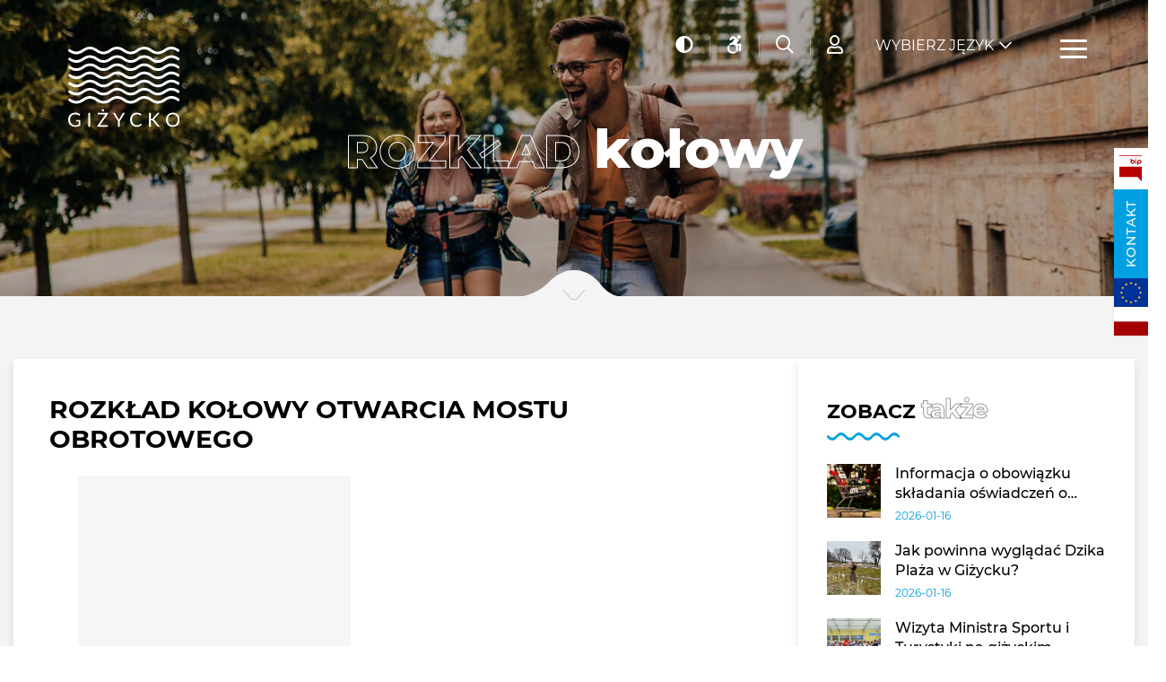

--- FILE ---
content_type: text/html
request_url: https://gizycko.pl/most/
body_size: 273
content:
<!DOCTYPE doctype PUBLIC "-//w3c//dtd html 4.0 transitional//en">
<html>
<head>
  <meta http-equiv="Content-Type"
 content="text/html; charset=windows-1250">
  <meta name="GENERATOR"
 content="Mozilla/4.7 [pl] (Win98; I) [Netscape]">
  <meta name="author" content="Arc">
  <title>Most_Obrotowy</title>
  
  
  <META HTTP-EQUIV="REFRESH" CONTENT="1;URL=https://gizycko.pl/most-rozklad-kolowy/">
  <body>


</body>
</html>


--- FILE ---
content_type: text/html; charset=UTF-8
request_url: https://gizycko.pl/most-rozklad-kolowy/
body_size: 11599
content:
<!DOCTYPE html>
<html lang="pl">
	<head>
		<meta charset="UTF-8">
		<meta http-equiv="X-UA-Compatible" content="IE=edge">
		<meta name="viewport" content="width=device-width, initial-scale=1.0">
		<title>Giżycko.pl - </title>
				<link rel="stylesheet" href="/dist/css/all.min.css?v=1652889994">
				<link rel="stylesheet" href="/dist/css/vendor.css?v=1652889995">
				<link rel="stylesheet" href="/dist/css/index.css?v=1652889994">
		<!--
		<link rel="preconnect" href="https://fonts.gstatic.com">
		<link href="https://fonts.googleapis.com/css2?family=Montserrat:ital,wght@0,300;0,400;0,500;0,600;0,700;0,800;1,300;1,400;1,500;1,600;1,700;1,800&display=swap" rel="stylesheet">
		-->
		
				
		<link rel="apple-touch-icon" sizes="57x57" href="/favicons/apple-icon-57x57.png">
		<link rel="icon" type="image/png" sizes="16x16" href="/favicons/favicon-16x16.png">
		<meta name="msapplication-TileColor" content="#ffffff">
		<meta name="msapplication-TileImage" content="/favicons/ms-icon-144x144.png">
		<meta name="theme-color" content="#ffffff">

		<!--Google Analitics-->
		<script>
		  (function(i,s,o,g,r,a,m){i['GoogleAnalyticsObject']=r;i[r]=i[r]||function(){
		  (i[r].q=i[r].q||[]).push(arguments)},i[r].l=1*new Date();a=s.createElement(o),
		  m=s.getElementsByTagName(o)[0];a.async=1;a.src=g;m.parentNode.insertBefore(a,m)
		  })(window,document,'script','https://www.google-analytics.com/analytics.js','ga');

		  ga('create', 'UA-4962942-1', 'auto');
		  ga('send', 'pageview');
		</script>
	</head>

	<body class="site">
<div id="google_translate_element" style="display: none;"> </div>
<div class="topbar">
    <div class="topbar__inner">
        <a href="/" class="topbar__brand">
            <img src="/dist/img/gizycko-logo.svg" alt="Logo" class="topbar__logo">
        </a>
        <div class="topbar__accesibility">
            <ul class="topbar__items">
							<li class="topbar__item">
								<button class="topbar__item-button" id="contrastButton"><i class="fas fa-adjust"></i><span style="display: none;">Kontrast</span></button>
							</li>
							<li class="topbar__item">
								<button class="topbar__item-button" onclick="location.href='/dostepnosc/'"><i class="fab fa-accessible-icon"></i><span style="display: none;">Dostępność</span></button>
							</li>
							<li class="topbar__item">
								<button class="topbar__item-button" id="searchBoxTrigger"><i class="far fa-search"></i><span style="display: none;">Szukaj</span></button>
							</li>
							<li class="topbar__item">
								<button class="topbar__item-button dropdown-toggle" data-dropdown="signInDropdown" data-tippy-placement="top"><i class="far fa-user"></i><span style="display: none;">Strefa mieszkańca</span></button>
								<div id="signInDropdown" class="dropdown">
										<ul class="dropdown-list dropdown-list--no-icons dropdown-list--uppercase dropdown-list--centered">
												<li class="dropdown-list__item"><a href="/strefa-imprezy-dodaj/" class="dropdown-list__link">Dodaj imprezę</a></li>
												<li class="dropdown-list__item"><a href="/strefa-firmy-dodaj/" class="dropdown-list__link">Dodaj firmę</a></li>
												<li class="dropdown-list__item"><a href="/strefa-turystyka-dodaj/" class="dropdown-list__link">Dodaj obiekt</a></li>
												<li><hr class="dropdown-list__divider"></li>
												<li class="dropdown-list__item"><a href="/strefa-mieszkanca/" class="dropdown-list__link is-active">Strefa mieszkańca</a></li>										</ul>
								</div>
              </li>							
							
            </ul>
        </div>
        <div class="topbar__other">
            <ul class="topbar__items">
                <li class="topbar__item">
					
                    <button class="topbar__item-button topbar__item-button--lang has-dropdown dropdown-toggle" data-dropdown="langDropdown">Wybierz język</button>
                    <div id="langDropdown" class="dropdown menu-traslate-header">
                        <ul class="dropdown-list dropdown-list--no-icons dropdown-list--uppercase has-text-centered">
                            <li class="dropdown-list__item"><a href="javascript:wybierzJezyk('#googtrans/pl');" class="dropdown-list__link">Polski</a></li>
                            <li class="dropdown-list__item"><a href="javascript:wybierzJezyk('#googtrans/uk');" class="dropdown-list__link">Ukraiński</a></li>
                            <li class="dropdown-list__item"><a href="javascript:wybierzJezyk('#googtrans/en');" class="dropdown-list__link">Angielski</a></li>
                            <li class="dropdown-list__item"><a href="javascript:wybierzJezyk('#googtrans/de');" class="dropdown-list__link">Niemiecki</a></li>
                            <li class="dropdown-list__item"><a href="javascript:wybierzJezyk('#googtrans/fr');" class="dropdown-list__link">Francuski</a></li>
                            <li class="dropdown-list__item"><a href="javascript:wybierzJezyk('#googtrans/ru');" class="dropdown-list__link">Rosyjski</a></li>
                        </ul>
                    </div>
                </li>
                <li class="tobpar__item">
                    <button class="hamburger hamburger--spin" type="button">
                        <span class="hamburger-box">
                            <span class="hamburger-inner"></span>
									 <span style="display: none;">Menu</span>
                        </span>
                    </button>
                </li>
            </ul>
        </div>
    </div>
</div><div class="sidenav">
    <div class="sidenav__logo">
        <img src="/dist/img/gizycko-logo.svg" alt="Logo">
    </div>
    <button class="sidenav__close"><i class="fal fa-times"></i><span style="display: none;">Zamknij</span></button>
    <nav class="sidenav__nav">
        <ul class="menu">
						<li class="menu__item">
                <i class="fa-fw far fa-home menu__icon"></i>
                <a href="/" class="menu__link">Strona główna</a>
				
								
            </li>
						<li class="menu__item">
                <i class="fa-fw fal fa-calendar-alt menu__icon"></i>
                <a href="/aktualnosci-glowna/" class="menu__link">Aktualności</a>
				
								
            </li>
						<li class="menu__item has-dropdown">
                <i class="fa-fw far fa-city menu__icon"></i>
                <a href="" class="menu__link">Miasto</a>
				
				                <ul class="dropdown-menu">
											<li class="dropdown-menu__item has-dropdown">
							<a href="" class="dropdown-menu__link">O Giżycku</a>
						
												<ul class="dropdown-menu">
														<li class="dropdown-menu__item">
								<a href="/mapa-wojewodztwa/" class="dropdown-menu__link">Mapa województwa</a>
                            </li>
														<li class="dropdown-menu__item">
								<a href="/plan-miasta/" class="dropdown-menu__link">Plan miasta</a>
                            </li>
														<li class="dropdown-menu__item">
								<a href="/system-informacji-przestrzennej-miasta-na-nowym-portalu-e-mapa/" class="dropdown-menu__link">E-MAPA</a>
                            </li>
														<li class="dropdown-menu__item">
								<a href="https://gizycko.pl/turystyka-glowna/" class="dropdown-menu__link">Turystyka</a>
                            </li>
														<li class="dropdown-menu__item">
								<a href="/historia-gizycka/" class="dropdown-menu__link">Historia Giżycka</a>
                            </li>
														<li class="dropdown-menu__item">
								<a href="/monografia-gizycka/" class="dropdown-menu__link">Monografia Giżycka</a>
                            </li>
														<li class="dropdown-menu__item">
								<a href="/herb-i-flaga-gizycka/" class="dropdown-menu__link">Herb i flaga</a>
                            </li>
														<li class="dropdown-menu__item">
								<a href="/miasta-partnerskie-i-wspolpracujace/" class="dropdown-menu__link">Miasta partnerskie</a>
                            </li>
														<li class="dropdown-menu__item">
								<a href="http://gac.gizycko.pl/" class="dropdown-menu__link">Giżyckie Archiwum Cyfrowe</a>
                            </li>
														<li class="dropdown-menu__item">
								<a href="/podziekowania-i-gratulacje/" class="dropdown-menu__link">Podziękowania, gratulacje i kondolencje</a>
                            </li>
														<li class="dropdown-menu__item">
								<a href="/wiecej-8083/" class="dropdown-menu__link">Więcej</a>
                            </li>
													</ul>
												
             </li>
											<li class="dropdown-menu__item has-dropdown">
							<a href="" class="dropdown-menu__link">Wielcy giżycczanie</a>
						
												<ul class="dropdown-menu">
														<li class="dropdown-menu__item">
								<a href="/honorowi-obywatele-gizycka/" class="dropdown-menu__link">Honorowi Obywatele i Wyróżnieni Medalami za zasługi dla Giżycka</a>
                            </li>
														<li class="dropdown-menu__item">
								<a href="/ludzie-znani-zwiazani-z-gizyckiem/" class="dropdown-menu__link">Ludzie - znani, związani z Giżyckiem</a>
                            </li>
														<li class="dropdown-menu__item">
								<a href="/armia-krajowa-i-zwiazek-sybirakow/" class="dropdown-menu__link">Armia Krajowa i Związek Sybiraków</a>
                            </li>
														<li class="dropdown-menu__item">
								<a href="/plebiscyt-o-nagrode-swietego-brunona-patrona-gizycka/" class="dropdown-menu__link">Plebiscyt o Nagrodę Świętego Brunona Patrona Giżycka</a>
                            </li>
													</ul>
												
             </li>
											<li class="dropdown-menu__item has-dropdown">
							<a href="" class="dropdown-menu__link">Mieszkańcy</a>
						
												<ul class="dropdown-menu">
														<li class="dropdown-menu__item">
								<a href="/gizycka-karta-mieszkanca/" class="dropdown-menu__link">Giżycka Karta Mieszkańca</a>
                            </li>
														<li class="dropdown-menu__item">
								<a href="/karta-duzej-rodziny/" class="dropdown-menu__link">Karta Dużej Rodziny</a>
                            </li>
														<li class="dropdown-menu__item">
								<a href="/seniorzy/" class="dropdown-menu__link">Seniorzy</a>
                            </li>
														<li class="dropdown-menu__item">
								<a href="/platforma-dialogu/" class="dropdown-menu__link">Platforma dialogu społecznego</a>
                            </li>
														<li class="dropdown-menu__item">
								<a href="/czysta-woda-z-gizycka/" class="dropdown-menu__link">Czysta | Woda z Giżycka</a>
                            </li>
														<li class="dropdown-menu__item">
								<a href="/zwierzeta-w-miescie/" class="dropdown-menu__link">Zwierzęta w mieście</a>
                            </li>
														<li class="dropdown-menu__item">
								<a href="/eko-miasto/" class="dropdown-menu__link">Eko Miasto</a>
                            </li>
														<li class="dropdown-menu__item">
								<a href="/e-cmentarz/" class="dropdown-menu__link">Cmentarz komunalny</a>
                            </li>
														<li class="dropdown-menu__item">
								<a href="/odpady-komunalne/" class="dropdown-menu__link">Odpady komunalne</a>
                            </li>
														<li class="dropdown-menu__item">
								<a href="/komunikacja-miejska/" class="dropdown-menu__link">Komunikacja | Drogi</a>
                            </li>
														<li class="dropdown-menu__item">
								<a href="https://gizycko-mazury.webcamera.pl/" class="dropdown-menu__link">Kamery Live</a>
                            </li>
													</ul>
												
             </li>
											<li class="dropdown-menu__item has-dropdown">
							<a href="" class="dropdown-menu__link">Działania</a>
						
												<ul class="dropdown-menu">
														<li class="dropdown-menu__item">
								<a href="/charytatywne-gizycko/" class="dropdown-menu__link">Charytatywne Giżycko</a>
                            </li>
														<li class="dropdown-menu__item">
								<a href="/organizacje-pozarzadowe/" class="dropdown-menu__link">Organizacje pozarządowe</a>
                            </li>
														<li class="dropdown-menu__item">
								<a href="/gizycki-budzet-obywatelski/" class="dropdown-menu__link">Giżycki Budżet Obywatelski</a>
                            </li>
													</ul>
												
             </li>
					          </ul>
								
            </li>
						<li class="menu__item has-dropdown">
                <i class="fa-fw far fa-address-book menu__icon"></i>
                <a href="" class="menu__link">Samorząd</a>
				
				                <ul class="dropdown-menu">
											<li class="dropdown-menu__item">
							<a href="/wladze-miasta/" class="dropdown-menu__link">Władze miasta</a>
						
												
             </li>
											<li class="dropdown-menu__item">
							<a href="/rada-miejska/" class="dropdown-menu__link">Rada Miasta</a>
						
												
             </li>
											<li class="dropdown-menu__item">
							<a href="/sesje-rady-seniorow-miasta-gizycko/" class="dropdown-menu__link">Rada Seniorów Miasta Giżycka</a>
						
												
             </li>
					          </ul>
								
            </li>
						<li class="menu__item">
                <i class="fa-fw far fa-regular fa-handshake menu__icon"></i>
                <a href="/e-konsultacje/" class="menu__link">Konsultacje społeczne</a>
				
								
            </li>
						<li class="menu__item">
                <i class="fa-fw far fa-microphone-stand menu__icon"></i>
                <a href="/imprezy-glowna/" class="menu__link">Imprezy</a>
				
								
            </li>
						<li class="menu__item">
                <i class="fa-fw fal fa-ship menu__icon"></i>
                <a href="/turystyka-glowna/" class="menu__link">Turystyka</a>
				
								
            </li>
						<li class="menu__item has-dropdown">
                <i class="fa-fw far fa-theater-masks menu__icon"></i>
                <a href="" class="menu__link">Kultura</a>
				
				                <ul class="dropdown-menu">
											<li class="dropdown-menu__item">
							<a href="https://gizycko.pl/imprezy-glowna/" class="dropdown-menu__link">Kalendarz imprez </a>
						
												
             </li>
											<li class="dropdown-menu__item">
							<a href="/najwazniejsze-wydarzenia-2025-roku/" class="dropdown-menu__link">Najważniejsze wydarzenia 2025 roku</a>
						
												
             </li>
											<li class="dropdown-menu__item">
							<a href="/kulturaln-e-gizycko/" class="dropdown-menu__link">Aktualności kulturalne</a>
						
												
             </li>
											<li class="dropdown-menu__item">
							<a href="/foto-i-video-relacje/" class="dropdown-menu__link">Foto i Video relacje</a>
						
												
             </li>
											<li class="dropdown-menu__item">
							<a href="/placowki-kulturalne/" class="dropdown-menu__link">Placówki kulturalne</a>
						
												
             </li>
											<li class="dropdown-menu__item">
							<a href="/prasa/" class="dropdown-menu__link">Prasa</a>
						
												
             </li>
											<li class="dropdown-menu__item">
							<a href="http://www.gizycko.tv/" class="dropdown-menu__link">Giżycko TV</a>
						
												
             </li>
											<li class="dropdown-menu__item">
							<a href="/nagrody-/" class="dropdown-menu__link">Nagrody w dziedzinie KULTURY</a>
						
												
             </li>
											<li class="dropdown-menu__item">
							<a href="/100-lecie-niepodleglosci/" class="dropdown-menu__link">100-lecie Niepodległości</a>
						
												
             </li>
					          </ul>
								
            </li>
						<li class="menu__item has-dropdown">
                <i class="fa-fw fal fa-graduation-cap menu__icon"></i>
                <a href="" class="menu__link">Edukacja</a>
				
				                <ul class="dropdown-menu">
											<li class="dropdown-menu__item">
							<a href="/porozumienia-o-wspolpracy/" class="dropdown-menu__link">Porozumienia o współpracy</a>
						
												
             </li>
											<li class="dropdown-menu__item">
							<a href="/przedszkola-i-zlobki-8219/" class="dropdown-menu__link">Przedszkola i żłobki</a>
						
												
             </li>
											<li class="dropdown-menu__item">
							<a href="/szkoly-podstawowe/" class="dropdown-menu__link">Szkoły podstawowe</a>
						
												
             </li>
											<li class="dropdown-menu__item">
							<a href="/szkoly-licealne-zawodowe-technika/" class="dropdown-menu__link">Licea, technika, szkoły zawodowe</a>
						
												
             </li>
											<li class="dropdown-menu__item">
							<a href="/szkoly-wyzsze-i-policealne/" class="dropdown-menu__link">Szkoły wyższe i policealne</a>
						
												
             </li>
											<li class="dropdown-menu__item">
							<a href="/szkoly-jezykowe/" class="dropdown-menu__link">Szkoły językowe</a>
						
												
             </li>
											<li class="dropdown-menu__item">
							<a href="/biblioteki-i-czytelnie/" class="dropdown-menu__link">Biblioteki</a>
						
												
             </li>
											<li class="dropdown-menu__item">
							<a href="/stypendia-granty-i-nagrody/" class="dropdown-menu__link">Stypendia, granty i nagrody</a>
						
												
             </li>
											<li class="dropdown-menu__item">
							<a href="/jednostki-organizacyjne/" class="dropdown-menu__link">Jednostki organizacyjne</a>
						
												
             </li>
											<li class="dropdown-menu__item">
							<a href="/edukacyjn-e-gizycko/" class="dropdown-menu__link">Edukacja aktualności</a>
						
												
             </li>
					          </ul>
								
            </li>
						<li class="menu__item has-dropdown">
                <i class="fa-fw far fa-volleyball-ball menu__icon"></i>
                <a href="" class="menu__link">Sport</a>
				
				                <ul class="dropdown-menu">
											<li class="dropdown-menu__item">
							<a href="/rowerowe-mazury/" class="dropdown-menu__link">Rowerowe Mazury</a>
						
												
             </li>
											<li class="dropdown-menu__item">
							<a href="https://gizycko.pl/dotacje-celowe-dla-klubow-sportowych/" class="dropdown-menu__link">Dotacje dla klubów sportowych</a>
						
												
             </li>
											<li class="dropdown-menu__item">
							<a href="/sport/" class="dropdown-menu__link">Kalendarz imprez sportowych</a>
						
												
             </li>
											<li class="dropdown-menu__item">
							<a href="/obiekty-sportowe/" class="dropdown-menu__link">Obiekty sportowe</a>
						
												
             </li>
											<li class="dropdown-menu__item">
							<a href="/kluby-i-stowarzyszenia-sportowe/" class="dropdown-menu__link">Kluby sportowe</a>
						
												
             </li>
											<li class="dropdown-menu__item">
							<a href="/nagrody-sportowe/" class="dropdown-menu__link">Nagrody w dziedzinie SPORTU</a>
						
												
             </li>
					          </ul>
								
            </li>
						<li class="menu__item has-dropdown">
                <i class="fa-fw far fa-shield-check menu__icon"></i>
                <a href="" class="menu__link">Bezpieczeństwo</a>
				
				                <ul class="dropdown-menu">
											<li class="dropdown-menu__item has-dropdown">
							<a href="" class="dropdown-menu__link">Zdrowie</a>
						
												<ul class="dropdown-menu">
														<li class="dropdown-menu__item">
								<a href="/dyzur-aptek-gizycko/" class="dropdown-menu__link">Dyżur aptek | Giżycko</a>
                            </li>
														<li class="dropdown-menu__item">
								<a href="https://gizycko.pl/szpitale-przychodnie-poradnie/" class="dropdown-menu__link">Przychodnie i poradnie</a>
                            </li>
													</ul>
												
             </li>
											<li class="dropdown-menu__item">
							<a href="/obrona-cywilna/" class="dropdown-menu__link">Ochrona ludności i obrona cywilna</a>
						
												
             </li>
											<li class="dropdown-menu__item">
							<a href="https://gizycko.pl/seniorzy/" class="dropdown-menu__link">Bezpieczeństwo seniorów</a>
						
												
             </li>
											<li class="dropdown-menu__item">
							<a href="/miasto-monitorowane/" class="dropdown-menu__link">Miasto monitorowane</a>
						
												
             </li>
											<li class="dropdown-menu__item">
							<a href="/telefony-alarmowe/" class="dropdown-menu__link">Telefony alarmowe</a>
						
												
             </li>
											<li class="dropdown-menu__item">
							<a href="https://mapy.geoportal.gov.pl/iMapLite/KMZBPublic.html" class="dropdown-menu__link">Krajowa Mapa Zagrożeń Bezpieczeństwa</a>
						
												
             </li>
											<li class="dropdown-menu__item">
							<a href="/komunikaty-z-urzedu-miasta/" class="dropdown-menu__link">Ważne komunikaty</a>
						
												
             </li>
											<li class="dropdown-menu__item">
							<a href="/strony-informacyjne-sluzb/" class="dropdown-menu__link">Strony informacyjne służb</a>
						
												
             </li>
					          </ul>
								
            </li>
						<li class="menu__item">
                <i class="fa-fw far fa-regular fa-handshake menu__icon"></i>
                <a href="/pomagamy-ukrainie/" class="menu__link">Pomagamy Ukrainie</a>
				
								
            </li>
						<li class="menu__item has-dropdown">
                <i class="fa-fw fal fa-industry menu__icon"></i>
                <a href="" class="menu__link">Gospodarka</a>
				
				                <ul class="dropdown-menu">
											<li class="dropdown-menu__item">
							<a href="/projekty-7404/" class="dropdown-menu__link">Projekty</a>
						
												
             </li>
											<li class="dropdown-menu__item">
							<a href="/zainwestuj-w-gizycku/" class="dropdown-menu__link">Zainwestuj w Giżycku</a>
						
												
             </li>
											<li class="dropdown-menu__item has-dropdown">
							<a href="" class="dropdown-menu__link">Nieruchomości</a>
						
												<ul class="dropdown-menu">
														<li class="dropdown-menu__item">
								<a href="https://bip.gizycko.pl/wiadomosci/11525/zbycie_nieruchomosci" class="dropdown-menu__link">Zbycie nieruchomości</a>
                            </li>
														<li class="dropdown-menu__item">
								<a href="https://bip.gizycko.pl/wiadomosci/11526/dzierzawanajem_nieruchomosci" class="dropdown-menu__link">Dzierżawa, najem nieruchomości</a>
                            </li>
													</ul>
												
             </li>
											<li class="dropdown-menu__item">
							<a href="/mpzp/" class="dropdown-menu__link">MPZP</a>
						
												
             </li>
											<li class="dropdown-menu__item">
							<a href="https://bip.gizycko.pl/wiadomosci/3/lista/przetargi" class="dropdown-menu__link">Przetargi i konkursy</a>
						
												
             </li>
											<li class="dropdown-menu__item">
							<a href="/architektura-i-zagospodarowanie-przestrzenne/" class="dropdown-menu__link">Architektura i zagospodarowanie przestrzenne</a>
						
												
             </li>
											<li class="dropdown-menu__item">
							<a href="/strategia-krainy-wielkich-jezior-mazurskich/" class="dropdown-menu__link">Strategia Krainy Wielkich Jezior Mazurskich</a>
						
												
             </li>
											<li class="dropdown-menu__item">
							<a href="/rewitalizacja/" class="dropdown-menu__link">Gminny Program Rewitalizacji</a>
						
												
             </li>
											<li class="dropdown-menu__item">
							<a href="/doradztwo-dla-przedsiebiorcow/" class="dropdown-menu__link">Doradztwo dla przedsiębiorców</a>
						
												
             </li>
											<li class="dropdown-menu__item">
							<a href="/dokumenty-strategiczne/" class="dropdown-menu__link">Dokumenty strategiczne</a>
						
												
             </li>
											<li class="dropdown-menu__item">
							<a href="/gizyckie-towarzystwo-budownictwa-spolecznego/" class="dropdown-menu__link">Giżyckie Towarzystwo Budownictwa Społecznego</a>
						
												
             </li>
											<li class="dropdown-menu__item">
							<a href="/agencje-nieruchomosci/" class="dropdown-menu__link">Baza firm i instytucji</a>
						
												
             </li>
					          </ul>
								
            </li>
						<li class="menu__item">
                <i class="fa-fw far fa-solid fa-image menu__icon"></i>
                <a href="/galerie-glowna/" class="menu__link">Galerie zdjęć</a>
				
								
            </li>
						<li class="menu__item has-dropdown">
                <i class="fa-fw far fa-regular fa-people-arrows menu__icon"></i>
                <a href="" class="menu__link">ZAŁATW SPRAWĘ</a>
				
				                <ul class="dropdown-menu">
											<li class="dropdown-menu__item">
							<a href="/platforma-dialogu/" class="dropdown-menu__link">Platforma dialogu społecznego (moderowana)</a>
						
												
             </li>
											<li class="dropdown-menu__item">
							<a href="https://bip.gizycko.pl/struktura/1/wydzialy" class="dropdown-menu__link">Telefony w Urzędzie</a>
						
												
             </li>
											<li class="dropdown-menu__item">
							<a href="/terenowy-punkt-paszportowy-5257/" class="dropdown-menu__link">Paszport</a>
						
												
             </li>
											<li class="dropdown-menu__item">
							<a href="https://epuap.gov.pl/wps/portal/E2_ZdarzeniaZyciowe?leId=108&pE2SHHlWords=sprzeda+sprzeday+zezwolenie" class="dropdown-menu__link">E-usługi</a>
						
												
             </li>
											<li class="dropdown-menu__item">
							<a href="https://epuap.gov.pl/wps/portal/E2_ZdarzeniaZyciowe?leId=108&pE2SHHlWords=sprzeda+sprzeday+zezwolenie" class="dropdown-menu__link">Obsługa przedsiębiorcy</a>
						
												
             </li>
											<li class="dropdown-menu__item">
							<a href="/biuletyn-informacyjny-burmistrza/" class="dropdown-menu__link">Biuletyn Informacji Publicznej</a>
						
												
             </li>
					          </ul>
								
            </li>
						<li class="menu__item has-dropdown">
                <i class="fa-fw far fa-solid fa-door-open menu__icon"></i>
                <a href="" class="menu__link">DOSTĘPNOŚĆ</a>
				
				                <ul class="dropdown-menu">
											<li class="dropdown-menu__item">
							<a href="/rodo/" class="dropdown-menu__link">RODO</a>
						
												
             </li>
											<li class="dropdown-menu__item">
							<a href="/deklaracja-dostepnosci/" class="dropdown-menu__link">Deklaracja dostępności</a>
						
												
             </li>
											<li class="dropdown-menu__item">
							<a href="/koordynator-do-spraw-dostepnosci/" class="dropdown-menu__link">Koordynator do spraw dostępności</a>
						
												
             </li>
											<li class="dropdown-menu__item">
							<a href="/informacja-o-zakresie-dzialalnosci-urzedu-miejskiego-w-gizycku/" class="dropdown-menu__link">Informacja o zakresie działalności Urzędu Miejskiego w Giżycku</a>
						
												
             </li>
											<li class="dropdown-menu__item">
							<a href="/dostep-do-tlumacza-jezyka-migowego/" class="dropdown-menu__link">Dostęp do tłumacza języka migowego</a>
						
												
             </li>
					          </ul>
								
            </li>
						<li class="menu__item">
                <i class="fa-fw  menu__icon"></i>
                <a href="/o-serwisie/" class="menu__link">O serwisie</a>
				
								
            </li>
						<li class="menu__item">
                <i class="fa-fw  menu__icon"></i>
                <a href="/kontakt/" class="menu__link">Kontakt</a>
				
								
            </li>
			        </ul>
    </nav>
</div><div class="cover">
    <img src="/data/aktualnosci/baner/aktualnosci-glowna.jpg" alt="Rozkład kołowy" class="cover__featured-image" style="filter:brightness(1)">
    <div class="cover__title-wrapper">
        <h1 class="cover__title">
            <span class="cover__title-stroked">Rozkład</span>
            <span class="cover__title-bolded">kołowy</span>
        </h1>
    </div>
	<div class="scroll-indicator">
	<img src="/dist/img/scroll-indicator.png" class="scroll-indicator__icon" alt="Scroll Indicator">
</div></div>
<div class="search-box">
	<div class="search-box__inner">
		<span class="search-box__title">Szukaj</span>
		<form action="/index.php" method="post" class="search-form">
			<div class="search-form__field-wrapper">
				<label for="panel_szukaj" style="display: none;">Szukana fraza</label>
				<input id="panel_szukaj" type="text" name="szukaj" placeholder="np. godziny otwarcia mostu" value="" class="search-form__field" required>
				<div class="search-form__dots">
					<div class="search-form__dot"></div>
					<div class="search-form__dot"></div>
					<div class="search-form__dot"></div>
					<div class="search-form__dot"></div>
					<div class="search-form__dot"></div>
					<div class="search-form__dot"></div>
					<div class="search-form__dot"></div>
					<div class="search-form__dot"></div>
					<div class="search-form__dot"></div>
					<div class="search-form__dot"></div>
					<div class="search-form__dot"></div>
				</div>
			</div>
			<button type="submit" class="search-form__submit"><i class="far fa-search"></i><span style="display: none;">Szukaj</span></button>
			<input type="hidden" name="a" value="szukaj">
		</form>
	</div>
	<button class="search-box__close"><i class="fal fa-fw fa-times"></i><span style="display: none;">Zamknij</span></button>
</div><div class="floating-box">
    <a href="https://bip.gizycko.pl/" class="floating-box__bip" title="Biuletyn Informacji Publicznej"><img src="/dist/img/bip-color.svg" alt="Biuletyn Informacji Publicznej"></a>
    <a href="/kontakt/" class="floating-box__contact" title="Kontakt">Kontakt</a>
    <a href="https://gizycko.pl/projekty-realizowane-z-funduszy-ue/" class="floating-box__bip" title="Projekty współfinansowane przez UE" style="background: url(/dist/flaga-eu.gif) no-repeat center center; height: 32px;">&nbsp;</a>
    <a href="https://gizycko.pl/projekty-realizowane-z-funduszy-krajowych/" class="floating-box__bip" title="Projekty współfinansowane ze środków krajowych" style="background: url(/dist/flaga-pl.gif) no-repeat center center; height: 32px;">&nbsp;</a>
</div><main class="site-content">
	<div class="main-content has-light-gray-bg-color--desktop has-trapezoidal-bg--desktop">
		<div class="container">
			<div class="entry-with-sidebar">
				<article class="entry">
					<h1 class="entry__title">Rozkład kołowy otwarcia mostu obrotowego</h1>
					<div class="entry__content">
						
						<div class="row">
							<div class="col-md-5">
								<div class="col-12" style="background: #F6F6F6; height: 200px; text-align: center; padding-top: 25px;">
									<canvas id="canvas"></canvas>
								</div>
							</div>

							<div class="col-md-7">
								<div class="col-12" style="background: ; height: 200px; text-align: center; padding-top: 25px; text-transform: uppercase; color: #fff;">
									 								</div>
							</div>

						</div>

						<br />

						<div class="row">
							<div class="col-md-5">

								<div class="col-12" style="background: #F6F6F6; height: 100%; text-align: center; padding-top: 25px; text-transform: uppercase;">
									<strong style="font-size: 1.2em;">Terminy na dzień 2026-01-19</strong><br />
									<br />
																		<br />
								</div>

							</div>
							<div class="col-md-7">
								<img src="/dist/img/most-obrotowy.jpg" alt="Most obrotowy">
							</div>

						</div>						
						
						<br />

						<div class="row">
							<div class="col-md-12">
								
								<div class="col-12" style="text-align: center; background: #F6F6F6; padding: 12px 0;">
									
									<a href="/most-rozklad-wodny/">Zobacz rozkład wodny otwarcia mostu obrotowego</a>
									
								</div>
								
							</div>
						</div>
					</div>
				</article>

				<aside class="sidebar has-white-bg-color">
				

<div class="sidebar-widget entries-widget">
	<div class="section-heading">
		<h3 class="section-title section-title--widget-title">
			<span class="section-title__upper">Zobacz</span>
			<span class="section-title__stroked">także</span>
		</h3>
		<img src="/dist/img/wave-divider.svg" class="section-title-divider" alt="Wave">
	</div>
	<ul class="entries-widget-list">
				<li class="entries-widget-list__item">
			<div class="entries-widget-list__item-thumbnail">
				<img src="/data/aktualnosci/fe51991768574596.jpg" alt="Informacja o obowiązku składania oświadczeń o wartości sprzedaży napojów alkoholowych w 2026 roku">
			</div>
			<div class="entries-widget-list__item-content">
				<a href="/informacja-o-obowiazku-skladania-oswiadczen-o-wartosci-sprzedazy-napojow-alkoholowych-w-2026-roku/">
					<h4 class="entries-widget-list__title line-clamp line-clamp--2">Informacja o obowiązku składania oświadczeń o wartości sprzedaży napojów alkoholowych w 2026 roku</h4>
				</a>
				<p class="entries-widget-list__item-date">2026-01-16</p>
			</div>
		</li>
				<li class="entries-widget-list__item">
			<div class="entries-widget-list__item-thumbnail">
				<img src="/data/aktualnosci/308bae1768564623.jpg" alt="Jak powinna wyglądać Dzika Plaża w Giżycku?">
			</div>
			<div class="entries-widget-list__item-content">
				<a href="/jak-powinna-wygladac-dzika-plaza-w-gizycku-/">
					<h4 class="entries-widget-list__title line-clamp line-clamp--2">Jak powinna wyglądać Dzika Plaża w Giżycku?</h4>
				</a>
				<p class="entries-widget-list__item-date">2026-01-16</p>
			</div>
		</li>
				<li class="entries-widget-list__item">
			<div class="entries-widget-list__item-thumbnail">
				<img src="/data/aktualnosci/6ccbb51768554265.jpg" alt="Wizyta Ministra Sportu i Turystyki na giżyckim lodowisku">
			</div>
			<div class="entries-widget-list__item-content">
				<a href="/wizyta-ministra-sportu-i-turystyki-na-gizyckim-lodowisku/">
					<h4 class="entries-widget-list__title line-clamp line-clamp--2">Wizyta Ministra Sportu i Turystyki na giżyckim lodowisku</h4>
				</a>
				<p class="entries-widget-list__item-date">2026-01-16</p>
			</div>
		</li>
				<li class="entries-widget-list__item">
			<div class="entries-widget-list__item-thumbnail">
				<img src="/data/aktualnosci/47fcb31768571854.jpg" alt="Rekrutacja do szkół i przedszkoli 2026/27">
			</div>
			<div class="entries-widget-list__item-content">
				<a href="/rekrutacja-do-szkol-i-przedszkoli-2026-27/">
					<h4 class="entries-widget-list__title line-clamp line-clamp--2">Rekrutacja do szkół i przedszkoli 2026/27</h4>
				</a>
				<p class="entries-widget-list__item-date">2026-01-16</p>
			</div>
		</li>
				<li class="entries-widget-list__item">
			<div class="entries-widget-list__item-thumbnail">
				<img src="/data/aktualnosci/bb66f11768560622.jpg" alt="Najbliższe przyjęcia interesantów | 22 grudnia">
			</div>
			<div class="entries-widget-list__item-content">
				<a href="/najblizsze-przyjecia-interesantow-22-grudnia-9648/">
					<h4 class="entries-widget-list__title line-clamp line-clamp--2">Najbliższe przyjęcia interesantów | 22 grudnia</h4>
				</a>
				<p class="entries-widget-list__item-date">2026-01-16</p>
			</div>
		</li>
				<li class="entries-widget-list__item">
			<div class="entries-widget-list__item-thumbnail">
				<img src="/data/aktualnosci/63f6101768551993.jpg" alt="Uwaga! Zimowe bezpieczeństwo! Ferie 2026">
			</div>
			<div class="entries-widget-list__item-content">
				<a href="/uwaga-zimowe-bezpieczenstwo-/">
					<h4 class="entries-widget-list__title line-clamp line-clamp--2">Uwaga! Zimowe bezpieczeństwo! Ferie 2026</h4>
				</a>
				<p class="entries-widget-list__item-date">2026-01-16</p>
			</div>
		</li>
			</ul>
	<a href="/aktualnosci-glowna/" class="more-button">
		<span>zobacz więcej</span>
		<i class="fal fa-fw fa-arrow-right"></i>
	</a>
</div>				</aside>
			</div>
		</div>
	</div>
<div class="section-info">
    <div class="container">
        <div class="section-heading  has-text-centered">
            <h2 class="section-title">
                <span class="section-title__upper">Informacje</span>
                <span class="section-title__stroked">Miejskie</span>
            </h2>
            <img src="/dist/img/wave-divider.svg" class="section-header__title-divider" alt="Wave">
        </div>
        <div class="carousel-wrapper">
            <div class="pb-3-m swiper-container" id="infoCarousel">
                <div class="swiper-wrapper">
                                            <div class="swiper-slide">
                            <div class="info-card">
                                <img src="/data/glowna-infom/9a23861673422267.jpg" class="info-card__image" alt="Mieszkańcy">
                                <div class="info-card__inner">
                                    <div class="info-card__header">
                                        <i class="far fa-city menu__icon info-card__group-icon"></i>
                                        <a href="/gizycka-karta-mieszkanca/" class="fal fa-arrow-right info-card__group-link"><span style="display: none;">Zobacz więcej</span></a>
                                    </div>
                                    <div class="info-card__content">
                                        <h3 class="info-card__title">Mieszkańcy</h3>
                                        <ul class="info-card__list">
                                                                                            <li><a href="/gizycka-karta-mieszkanca/">Karta Mieszkańca</a></li>
											                                                <li><a href="/karta-duzej-rodziny/">Karta Rodziny</a></li>
											                                                <li><a href="/seniorzy/">Seniorzy</a></li>
											                                                <li><a href="http://gizycko.pl/edukacyjn-e-gizycko/">Edukacja</a></li>
											                                        </ul>
                                    </div>
                                </div>
                            </div>
                        </div>
					                        <div class="swiper-slide">
                            <div class="info-card">
                                <img src="/data/glowna-infom/620ad71689154389.jpg" class="info-card__image" alt="Drogi">
                                <div class="info-card__inner">
                                    <div class="info-card__header">
                                        <i class="fa-regular fa-road info-card__group-icon"></i>
                                        <a href="https://gizycko.pl/komunikacja-miejska/" class="fal fa-arrow-right info-card__group-link"><span style="display: none;">Zobacz więcej</span></a>
                                    </div>
                                    <div class="info-card__content">
                                        <h3 class="info-card__title">Drogi</h3>
                                        <ul class="info-card__list">
                                                                                            <li><a href="https://gizycko.pl/drogi/">Utrudnienia</a></li>
											                                                <li><a href="https://gizycko.pl/drogi/">Zgłoś usterkę!</a></li>
											                                                <li><a href="https://gizycko.pl/most-obrotowy-w-remoncie/">Most obrotowy</a></li>
											                                                <li><a href="https://gizycko.pl/strefy-platnego-parkowania-i-platne-parkingi/">Parkingi</a></li>
											                                        </ul>
                                    </div>
                                </div>
                            </div>
                        </div>
					                        <div class="swiper-slide">
                            <div class="info-card">
                                <img src="/data/glowna-infom/ec69a31763544777.jpg" class="info-card__image" alt="Konsultacje społeczne">
                                <div class="info-card__inner">
                                    <div class="info-card__header">
                                        <i class="far fa-regular fa-handshake info-card__group-icon"></i>
                                        <a href="https://gizycko.pl/e-konsultacje/" class="fal fa-arrow-right info-card__group-link"><span style="display: none;">Zobacz więcej</span></a>
                                    </div>
                                    <div class="info-card__content">
                                        <h3 class="info-card__title">Konsultacje społeczne</h3>
                                        <ul class="info-card__list">
                                                                                    </ul>
                                    </div>
                                </div>
                            </div>
                        </div>
					                        <div class="swiper-slide">
                            <div class="info-card">
                                <img src="/data/glowna-infom/640fec1648554429.jpg" class="info-card__image" alt="Urząd ">
                                <div class="info-card__inner">
                                    <div class="info-card__header">
                                        <i class="far fa-clipboard-list info-card__group-icon"></i>
                                        <a href="https://bip.gizycko.pl/struktura/1/wydzialy" class="fal fa-arrow-right info-card__group-link"><span style="display: none;">Zobacz więcej</span></a>
                                    </div>
                                    <div class="info-card__content">
                                        <h3 class="info-card__title">Urząd </h3>
                                        <ul class="info-card__list">
                                                                                            <li><a href="https://bip.gizycko.pl/sprawy">Wykaz spraw</a></li>
											                                                <li><a href="https://gizycko.pl/e-konsultacje/">Konsultacje</a></li>
											                                                <li><a href="/platforma-dialogu/">Dialog społeczny </a></li>
											                                                <li><a href="https://epuap.gov.pl/wps/portal/E2_ZdarzeniaZyciowe?leId=108&pE2SHHlWords=sprzeda+sprzeday+zezwolenie">EPUAP</a></li>
											                                        </ul>
                                    </div>
                                </div>
                            </div>
                        </div>
					                        <div class="swiper-slide">
                            <div class="info-card">
                                <img src="/data/glowna-infom/e2afab1683282955.jpg" class="info-card__image" alt="Miasto">
                                <div class="info-card__inner">
                                    <div class="info-card__header">
                                        <i class="far fa-city menu__icon info-card__group-icon"></i>
                                        <a href="" class="fal fa-arrow-right info-card__group-link"><span style="display: none;">Zobacz więcej</span></a>
                                    </div>
                                    <div class="info-card__content">
                                        <h3 class="info-card__title">Miasto</h3>
                                        <ul class="info-card__list">
                                                                                            <li><a href="https://gizycko.pl/utrudnienia-w-dostawie-pradu-pge-dystrybucja-s-a/">Prąd i woda</a></li>
											                                                <li><a href="https://gizycko.pl/charytatywne-gizycko/">Charytatywnie</a></li>
											                                                <li><a href="">Działania NGO</a></li>
											                                        </ul>
                                    </div>
                                </div>
                            </div>
                        </div>
					                        <div class="swiper-slide">
                            <div class="info-card">
                                <img src="/data/glowna-infom/0873781648554262.jpg" class="info-card__image" alt="Bezpiecznie">
                                <div class="info-card__inner">
                                    <div class="info-card__header">
                                        <i class="far fa-shield-check info-card__group-icon"></i>
                                        <a href="https://gizycko.pl/zdrowie-wazne-telefony/" class="fal fa-arrow-right info-card__group-link"><span style="display: none;">Zobacz więcej</span></a>
                                    </div>
                                    <div class="info-card__content">
                                        <h3 class="info-card__title">Bezpiecznie</h3>
                                        <ul class="info-card__list">
                                                                                            <li><a href="https://gizycko.pl/abc-bezpieczenstwa-nad-woda-4641/">Na wodzie</a></li>
											                                                <li><a href="https://gizycko.pl/dyzur-aptek-gizycko/">Dyżury aptek</a></li>
											                                                <li><a href="https://gizycko.pl/zdrowie-wazne-telefony/">Zdrowie</a></li>
											                                                <li><a href="/telefony-alarmowe/">Tel. alarmowe</a></li>
											                                        </ul>
                                    </div>
                                </div>
                            </div>
                        </div>
					                        <div class="swiper-slide">
                            <div class="info-card">
                                <img src="/data/glowna-infom/b470611648554404.jpg" class="info-card__image" alt="Kultura">
                                <div class="info-card__inner">
                                    <div class="info-card__header">
                                        <i class="far fa-theater-masks info-card__group-icon"></i>
                                        <a href="/placowki-kulturalne/" class="fal fa-arrow-right info-card__group-link"><span style="display: none;">Zobacz więcej</span></a>
                                    </div>
                                    <div class="info-card__content">
                                        <h3 class="info-card__title">Kultura</h3>
                                        <ul class="info-card__list">
                                                                                            <li><a href="http://kino.gizycko.pl/repertuar/">Kino</a></li>
											                                                <li><a href="http://www.gizycko.tv/">Giżycko TV</a></li>
											                                                <li><a href="/imprezy-glowna/">Kalendarz imprez</a></li>
											                                                <li><a href="/miesiecznik-moje-gizycko/">Moje Giżycko</a></li>
											                                        </ul>
                                    </div>
                                </div>
                            </div>
                        </div>
					                        <div class="swiper-slide">
                            <div class="info-card">
                                <img src="/data/glowna-infom/870f5f1648554418.jpg" class="info-card__image" alt="Sport">
                                <div class="info-card__inner">
                                    <div class="info-card__header">
                                        <i class="far fa-volleyball-ball info-card__group-icon"></i>
                                        <a href="/nagrody-sportowe/" class="fal fa-arrow-right info-card__group-link"><span style="display: none;">Zobacz więcej</span></a>
                                    </div>
                                    <div class="info-card__content">
                                        <h3 class="info-card__title">Sport</h3>
                                        <ul class="info-card__list">
                                                                                            <li><a href="/nagrody-sportowe/">Nagrody</a></li>
											                                                <li><a href="/dotacje-dla-klubow/">Dotacje</a></li>
											                                                <li><a href="/obiekty-sportowe-3810/">Obiekty</a></li>
											                                                <li><a href="/kluby-i-stowarzyszenia-sportowe/">Kluby</a></li>
											                                        </ul>
                                    </div>
                                </div>
                            </div>
                        </div>
					                        <div class="swiper-slide">
                            <div class="info-card">
                                <img src="/data/glowna-infom/2461f91648554448.jpg" class="info-card__image" alt="EKO miasto">
                                <div class="info-card__inner">
                                    <div class="info-card__header">
                                        <i class="far fa-solid fa-tree info-card__group-icon"></i>
                                        <a href="/eko-miasto/" class="fal fa-arrow-right info-card__group-link"><span style="display: none;">Zobacz więcej</span></a>
                                    </div>
                                    <div class="info-card__content">
                                        <h3 class="info-card__title">EKO miasto</h3>
                                        <ul class="info-card__list">
                                                                                            <li><a href="/eko-miasto/">Jakość powietrza</a></li>
											                                                <li><a href="/odpady-komunalne/">Odpady </a></li>
											                                                <li><a href="/czysta-gizycka-pij-wode-prosto-z-kranu-/">Czysta Giżycka</a></li>
											                                                <li><a href="https://gizycko.pl/program-priorytetowy-czyste-powietrze-/">Program "Czyste Powietrze"</a></li>
											                                        </ul>
                                    </div>
                                </div>
                            </div>
                        </div>
					                        <div class="swiper-slide">
                            <div class="info-card">
                                <img src="/data/glowna-infom/a250901683283040.jpg" class="info-card__image" alt="Praktycznie">
                                <div class="info-card__inner">
                                    <div class="info-card__header">
                                        <i class="far fa-solid fa-dog info-card__group-icon"></i>
                                        <a href="/mieszkancy/" class="fal fa-arrow-right info-card__group-link"><span style="display: none;">Zobacz więcej</span></a>
                                    </div>
                                    <div class="info-card__content">
                                        <h3 class="info-card__title">Praktycznie</h3>
                                        <ul class="info-card__list">
                                                                                            <li><a href="/komunikacja-miejska/">Komunikacja</a></li>
											                                                <li><a href="https://gizycko.pl/zwierzeta-w-miescie/">Zwierzęta w mieście</a></li>
											                                                <li><a href="/kamery-live/">Kamery LIVE</a></li>
											                                                <li><a href="/e-cmentarz/">Cmentarz </a></li>
											                                        </ul>
                                    </div>
                                </div>
                            </div>
                        </div>
					                        <div class="swiper-slide">
                            <div class="info-card">
                                <img src="/data/glowna-infom/1f30a51649159984.jpg" class="info-card__image" alt="Gospodarka">
                                <div class="info-card__inner">
                                    <div class="info-card__header">
                                        <i class="fa-solid fa-business-time info-card__group-icon"></i>
                                        <a href="https://gizycko.pl/projekty-7404/" class="fal fa-arrow-right info-card__group-link"><span style="display: none;">Zobacz więcej</span></a>
                                    </div>
                                    <div class="info-card__content">
                                        <h3 class="info-card__title">Gospodarka</h3>
                                        <ul class="info-card__list">
                                                                                            <li><a href="https://gizycko.pl/projekty/">Projekty</a></li>
											                                                <li><a href="https://gizycko.pl/nieruchomosci/">Nieruchomości</a></li>
											                                                <li><a href="https://bip.gizycko.pl/wiadomosci/3/lista/przetargi">Przetargi</a></li>
											                                                <li><a href="https://inwestycje.gizycko.pl/?page=Mapa">Mapa giżyckich inwestycji</a></li>
											                                        </ul>
                                    </div>
                                </div>
                            </div>
                        </div>
					                        <div class="swiper-slide">
                            <div class="info-card">
                                <img src="/data/glowna-infom/5ce4351650546320.jpg" class="info-card__image" alt="Seniorzy">
                                <div class="info-card__inner">
                                    <div class="info-card__header">
                                        <i class=" info-card__group-icon"></i>
                                        <a href="https://gizycko.pl/seniorzy/" class="fal fa-arrow-right info-card__group-link"><span style="display: none;">Zobacz więcej</span></a>
                                    </div>
                                    <div class="info-card__content">
                                        <h3 class="info-card__title">Seniorzy</h3>
                                        <ul class="info-card__list">
                                                                                            <li><a href="https://gizycko.pl/korpus-wsparcia-seniora-2022-ii-modul/">Korpus Wsparcia </a></li>
											                                                <li><a href="https://gizycko.pl/teleopieka/">Teleopieka</a></li>
											                                                <li><a href="https://gizycko.pl/koperta-zycia-/">Koperta życia</a></li>
											                                                <li><a href="https://gizycko.pl/gizycki-niezbednik-seniora/">Niezbędnik seniora</a></li>
											                                        </ul>
                                    </div>
                                </div>
                            </div>
                        </div>
					                </div>
            </div>
            <div class="carousel-button-prev" id="infoCarouselPrev">
                <svg width="22" height="41" viewBox="0 0 22 41" fill="none" xmlns="http://www.w3.org/2000/svg">
                    <path d="M20.8459 39.6985L3.89303 26.2445C0.412284 23.4805 0.412285 17.0981 3.89303 14.3341L20.846 0.880153" stroke="currentColor" stroke-miterlimit="10" />
                </svg>
            </div>
            <div class="carousel-button-next" id="infoCarouselNext">
                <svg width="22" height="41" viewBox="0 0 22 41" fill="none" xmlns="http://www.w3.org/2000/svg">
                    <path d="M1.15405 1.30151L18.107 14.7555C21.5877 17.5195 21.5877 23.9019 18.107 26.6659L1.15405 40.1198" stroke="currentColor" stroke-miterlimit="10" />
                </svg>
            </div>
            <div class="carousel-pagination carousel-pagination--hidden-desktop" id="infoCarouselPagination"></div>
        </div>
    </div>
</div></main>


<footer>
	<div class="footer__body">
		<div class="container">
			<div class="footer__body-layout">
				<div class="footer__left">
					<div>
						<ul class="text-14 space-y-8">
							<li>
								<p><strong>Urząd Miejski w Giżycku</strong></p>
								<p>Al. 1 Maja 14, 11-500 Giżycko</p>
							</li>
							<li>
								<p>E-mail: <a href="mailto:urzad@gizycko.pl"><strong>urzad@gizycko.pl</strong></a></p>
							</li>
							<li>
								<p><strong>PUNKT OBSŁUGI KLIENTA (centrala)</strong></p>
								<p>tel: <a href="tel:877324111">87 732 41 11</a></p>
							</li>
						</ul>
					</div>
					<div>
						<p><strong>Informacje</strong></p>
						<ul class="mt-1 text-14">
							<li><a href="/o-serwisie/">O serwisie</a></li><li><a href="/kontakt/">Kontakt</a></li><li><a href="/aktualnosci-glowna/">Aktualności</a></li><li><a href="/rodo/">RODO</a></li><li><a href="">Polityka prywatności</a></li>						</ul>
					</div>
				</div>
				<div class="footer__center has-text-centered">
					<img src="/dist/img/gizycko-logo.svg" alt="Logo">
				</div>
				<div class="footer__right">
					<div class="footer__newsletter">
						<h4 class="section-title section-title--newsletter">
							<span class="section-title__upper">Newsletter</span>
							<span class="section-title__stroked">bądź na bieżąco</span>
						</h4>
						<div class="mt-1">
							<form name="newsletter" class="newsletter-form" method="POST" action="/index.php">
								<div>
									<label for="newsletter_email" style="display: none;">Podaj e-mail</label>
									<input id="newsletter_email" name="email" type="text" placeholder="Podaj e-mail" class="newsletter-form__field ">
									<p id="newsletter_kom" style="display: none;">Podaj swój e-mail</p>
								</div>
								<div>
									<label for="newsletter_imie" style="display: none;">Podaj imię</label>
									<input id="newsletter_imie" name="imie" type="text" placeholder="Podaj imię" class="newsletter-form__field ">
								</div>
								<button type="button" class="newsletter-form__submit" onClick="newsletterf()">+</button>
								<input type="hidden" name="a" value="newsletter-dodaj-email">
							</form>
						</div>
						<p class="footer__newsletter-info text-14">Dodaj swój adres email aby dostawać powiadomienia na email:<br>najświeższe aktualności, wydarzenia i imprezy oraz komunikaty.</p>
					</div>
				</div>
			</div>
		</div>
	</div>
	<div class="footer__bottom">
		<div class="container">
			<div class="footer__bottom-layout">
				<div class="footer__bottom-left">
					<p class="text-14">Urząd Miejski w Giżycku. Wszelkie prawa zastrzeżone.</p>
				</div>
				<div class="footer__bottom-center">
					<p><strong>Obserwuj nas</strong> w social mediach:</p>
				</div>
				<div class="footer__bottom-right">
					<ul class="footer__social-media">
						<li>
							<a href="http://www.facebook.com/pages/Gi%C5%BCycko-Mazury-Masuria-Masuren/311665570004"><i class="fab fa-facebook-f"></i><span style="display: none;">Facebook</span></a>
						</li>
						<li>
							<a href="http://www.youtube.com/user/GIZYCKOpl"><i class="fab fa-youtube"></i><span style="display: none;">Youtube</span></a>
						</li>
						<li>
							<a href="https://www.instagram.com/gizycko/"><i class="fab fa-instagram"></i><span style="display: none;">Pinterest</span></a>
						</li>
						<li>
							<a href="https://www.tiktok.com/@gizycko_official?lang=pl-PL"><i class="fab fa-tiktok"></i><span style="display: none;">Tiktok</span></a>
						</li>
					</ul>
					<a href="http://www.bip.gizycko.pl/"><img src="/dist/img/bip.svg"/ alt="Bip"><span style="display: none;">Bip</span></a>
				</div>
			</div>
		</div>
	</div>
</footer>

<div class="bottom-menu">
    <a href="https://gizycko.pl/projekty-realizowane-z-funduszy-ue/" class="menu-item">
        <i class="icon"><img src="/dist/flaga-eu.gif"></i>
    </a>
    <a href="https://gizycko.pl/projekty-realizowane-z-funduszy-krajowych/" class="menu-item">
        <i class="icon"><img src="/dist/flaga-pl.gif"></i>
    </a>
    
</div>

<script src="/dist/js/manifest.js?v=1652887298"></script>
<script src="/dist/js/vendor.js?v=1652887299"></script>
<script src="/dist/js/index.js?v=1652887296"></script>
<script type="text/javascript">
	
	function googleTranslateElementInit() {
		new google.translate.TranslateElement({
			pageLanguage: 'pl',
			includedLanguages: 'pl,en,de,fr,ru,uk',
			//		layout: google.translate.TranslateElement.InlineLayout.SIMPLE, 
			//		multilanguagePage: true, 
			layout: google.translate.TranslateElement.InlineLayout.SIMPLE,
			autoDisplay: false
		}, 'google_translate_element');
	}
	
	function wybierzJezyk(l)
	{
		window.location = l;
		location.reload();
	}
	function newsletterf()
	{
		var re = /\S+@\S+\.\S+/;
		var email = document.newsletter.email.value;
		if (re.test(email) == false) {
			document.getElementById('newsletter_kom').style.display = 'inline';
			document.getElementById("newsletter_email").classList.add("is-invalid");
		} else {
			document.newsletter.submit();
		}
	}
	
 function getWidth()
  {
    xWidth = null;
    if(window.screen != null)
      xWidth = window.screen.availWidth;

    if(window.innerWidth != null)
      xWidth = window.innerWidth;

    if(document.body != null)
      xWidth = document.body.clientWidth;

    return xWidth;
  }
  	
function reportWindowSize() 
{
    var elements = document.getElementsByClassName("table_overflow");
    for (var i = 0; i < elements.length; i++) {
        elements[i].style.width = (getWidth() - 50) + "px";
    }
}

window.onresize = reportWindowSize;
document.addEventListener("DOMContentLoaded", function(event) { 
	reportWindowSize();
});	
	
	
</script>
<script type="text/javascript" src="//translate.google.com/translate_a/element.js?cb=googleTranslateElementInit"></script>


<style type="text/css">
.goog-te-banner-frame {
    top: initial;
    bottom: 0;
}
body {top:0px !important;}

.table_overflow
{
    display: block;
}


/* Bottom menu styling */
.bottom-menu {
    position: fixed;
    bottom: 0;
    width: 100%;
    border-top: 1px solid #ccc;
    background-color: #f0f0f0;
    display: flex;
    justify-content: space-around;
    align-items: center;
    height: 60px;
    box-shadow: 0 -2px 10px rgba(0, 0, 0, 0.1);
    z-index: 2000;
}

.menu-item {
    text-align: center;
    color: white;
    text-decoration: none;
    font-size: 12px;
    flex-grow: 1;
}

.menu-item i {
    display: block;
    font-size: 24px;
    margin-bottom: 4px;
}

.menu-item span {
    display: block;
    font-size: 10px;
}

/* Icon color change on hover or active */
.menu-item:hover, .menu-item:active {
    background-color: #e0e0e0;
}



@media screen and (min-width: 600px) {
  .bottom-menu {
    display: none;
  }
}

@media screen and (max-width: 600px) {
  footer {
      padding-bottom: 60px !important; 
  }
}
</style>
<link href="/dist/css/bootstrap.css" rel="stylesheet">
<script src="/dist/js/jquery.min.js"></script>
<!-- canvas analog clock -->
<script>
	setTimeout(function () {
		window.location.reload(1);
	}, 60000);
	
    window.onload = function () {
        setInterval(showClock, 1000);

        function showClock() {

            // DEFINE CANVAS AND ITS CONTEXT.
            var canvas = document.getElementById('canvas');
            var ctx = canvas.getContext('2d');

            var date = new Date;
            var angle;
            var secHandLength = 60;

            // CLEAR EVERYTHING ON THE CANVAS. RE-DRAW NEW ELEMENTS EVERY SECOND.
            ctx.clearRect(0, 0, canvas.width, canvas.height);        

            OUTER_DIAL1();
            OUTER_DIAL2();
            CENTER_DIAL();
            MARK_THE_HOURS();
            MARK_THE_SECONDS();

            //SHOW_SECONDS();
            SHOW_MINUTES();
            SHOW_HOURS();

            function OUTER_DIAL1() {
                ctx.beginPath();
                ctx.arc(canvas.width / 2, canvas.height / 2, secHandLength + 10, 0, Math.PI * 2);
                ctx.strokeStyle = '#000000';
                ctx.stroke();
            }
            function OUTER_DIAL2() {
                ctx.beginPath();
                ctx.arc(canvas.width / 2, canvas.height / 2, secHandLength + 7, 0, Math.PI * 2);
                ctx.strokeStyle = '#000000';
                ctx.stroke();
            }
            function CENTER_DIAL() {
                ctx.beginPath();
                ctx.arc(canvas.width / 2, canvas.height / 2, 2, 0, Math.PI * 2);
                ctx.lineWidth = 3;
                ctx.fillStyle = '#000000';
                ctx.strokeStyle = '#000000';
                ctx.stroke();
            }

            function MARK_THE_HOURS() {

                for (var i = 0; i < 12; i++) {
                    angle = (i - 3) * (Math.PI * 2) / 12;       // THE ANGLE TO MARK.
                    ctx.lineWidth = 1;            // HAND WIDTH.
                    ctx.beginPath();

                    var x1 = (canvas.width / 2) + Math.cos(angle) * (secHandLength);
                    var y1 = (canvas.height / 2) + Math.sin(angle) * (secHandLength);
                    var x2 = (canvas.width / 2) + Math.cos(angle) * (secHandLength - (secHandLength / 7));
                    var y2 = (canvas.height / 2) + Math.sin(angle) * (secHandLength - (secHandLength / 7));

                    ctx.moveTo(x1, y1);
                    ctx.lineTo(x2, y2);

                    ctx.strokeStyle = '#000000';
                    ctx.stroke();
                }
            }

            function MARK_THE_SECONDS() {

                for (var i = 0; i < 60; i++) {
                    angle = (i - 3) * (Math.PI * 2) / 60;       // THE ANGLE TO MARK.
                    ctx.lineWidth = 1;            // HAND WIDTH.
                    ctx.beginPath();

                    var x1 = (canvas.width / 2) + Math.cos(angle) * (secHandLength);
                    var y1 = (canvas.height / 2) + Math.sin(angle) * (secHandLength);
                    var x2 = (canvas.width / 2) + Math.cos(angle) * (secHandLength - (secHandLength / 30));
                    var y2 = (canvas.height / 2) + Math.sin(angle) * (secHandLength - (secHandLength / 30));

                    ctx.moveTo(x1, y1);
                    ctx.lineTo(x2, y2);

                    ctx.strokeStyle = '#000000';
                    ctx.stroke();
                }
            }

            function SHOW_SECONDS() {

                var sec = date.getSeconds();
                angle = ((Math.PI * 2) * (sec / 60)) - ((Math.PI * 2) / 4);
                ctx.lineWidth = 0.5;              // HAND WIDTH.

                ctx.beginPath();
                // START FROM CENTER OF THE CLOCK.
                ctx.moveTo(canvas.width / 2, canvas.height / 2);   
                // DRAW THE LENGTH.
                ctx.lineTo((canvas.width / 2 + Math.cos(angle) * secHandLength),
                    canvas.height / 2 + Math.sin(angle) * secHandLength);

                // DRAW THE TAIL OF THE SECONDS HAND.
                ctx.moveTo(canvas.width / 2, canvas.height / 2);    // START FROM CENTER.
                // DRAW THE LENGTH.
                ctx.lineTo((canvas.width / 2 - Math.cos(angle) * 20),
                    canvas.height / 2 - Math.sin(angle) * 20);

                ctx.strokeStyle = '#000000';        // COLOR OF THE HAND.
                ctx.stroke();
            }

            function SHOW_MINUTES() {

                var min = date.getMinutes();
                angle = ((Math.PI * 2) * (min / 60)) - ((Math.PI * 2) / 4);
                ctx.lineWidth = 1.5;              // HAND WIDTH.

                ctx.beginPath();
                ctx.moveTo(canvas.width / 2, canvas.height / 2);  // START FROM CENTER.
                // DRAW THE LENGTH.
                ctx.lineTo((canvas.width / 2 + Math.cos(angle) * secHandLength / 1.1),      
                    canvas.height / 2 + Math.sin(angle) * secHandLength / 1.1);

                ctx.strokeStyle = '#000000';  // COLOR OF THE HAND.
                ctx.stroke();
            }

            function SHOW_HOURS() {

                var hour = date.getHours();
                var min = date.getMinutes();
                angle = ((Math.PI * 2) * ((hour * 5 + (min / 60) * 5) / 60)) - ((Math.PI * 2) / 4);
                ctx.lineWidth = 1.5;              // HAND WIDTH.

                ctx.beginPath();
                ctx.moveTo(canvas.width / 2, canvas.height / 2);     // START FROM CENTER.
                // DRAW THE LENGTH.
                ctx.lineTo((canvas.width / 2 + Math.cos(angle) * secHandLength / 1.5),      
                    canvas.height / 2 + Math.sin(angle) * secHandLength / 1.5);

                ctx.strokeStyle = '#000000';   // COLOR OF THE HAND.
                ctx.stroke();
            }
        }
    }
</script>

</body>
</html>

--- FILE ---
content_type: text/css
request_url: https://gizycko.pl/dist/css/index.css?v=1652889994
body_size: 15024
content:
@charset "UTF-8";@font-face{font-family:Montserrat;font-style:normal;font-weight:300;src:url(../fonts/Montserrat-Light.ttf)}@font-face{font-family:Montserrat;font-style:italic;font-weight:300;src:url(../fonts/Montserrat-LightItalic.ttf)}@font-face{font-family:Montserrat;font-style:normal;font-weight:400;src:url(../fonts/Montserrat-Regular.ttf)}@font-face{font-family:Montserrat;font-style:italic;font-weight:400;src:url(../fonts/Montserrat-Italic.ttf)}@font-face{font-family:Montserrat;font-style:normal;font-weight:500;src:url(../fonts/Montserrat-Medium.ttf)}@font-face{font-family:Montserrat;font-style:italic;font-weight:500;src:url(../fonts/Montserrat-MediumItalic.ttf)}@font-face{font-family:Montserrat;font-style:normal;font-weight:600;src:url(../fonts/Montserrat-SemiBold.ttf)}@font-face{font-family:Montserrat;font-style:italic;font-weight:600;src:url(../fonts/Montserrat-SemiBoldItalic.ttf)}@font-face{font-family:Montserrat;font-style:normal;font-weight:700;src:url(../fonts/Montserrat-Bold.ttf)}@font-face{font-family:Montserrat;font-style:italic;font-weight:700;src:url(../fonts/Montserrat-BoldItalic.ttf)}@font-face{font-family:Montserrat;font-style:normal;font-weight:800;src:url(../fonts/Montserrat-ExtraBold.ttf)}@font-face{font-family:Montserrat;font-style:italic;font-weight:800;src:url(../fonts/Montserrat-ExtraBoldItalic.ttf)}:root{--color-primary:#00a0e3;--color-gray-light:#f4f4f4;--color-contrast-dark:#262626;--scale-transition-timing:500ms}.mt-0{margin-top:0!important}.pt-0{padding-top:0!important}.mb-0{margin-bottom:0!important}.pb-0{padding-bottom:0!important}.ml-0{margin-left:0!important}.pl-0{padding-left:0!important}.mr-0{margin-right:0!important}.pr-0{padding-right:0!important}.mt-1{margin-top:1rem!important}.pt-1{padding-top:1rem!important}.mb-1{margin-bottom:1rem!important}.pb-1{padding-bottom:1rem!important}.ml-1{margin-left:1rem!important}.pl-1{padding-left:1rem!important}.mr-1{margin-right:1rem!important}.pr-1{padding-right:1rem!important}.mt-2{margin-top:2rem!important}.pt-2{padding-top:2rem!important}.mb-2{margin-bottom:2rem!important}.pb-2{padding-bottom:2rem!important}.ml-2{margin-left:2rem!important}.pl-2{padding-left:2rem!important}.mr-2{margin-right:2rem!important}.pr-2{padding-right:2rem!important}.mt-3{margin-top:3rem!important}.pt-3{padding-top:3rem!important}.mb-3{margin-bottom:3rem!important}.pb-3{padding-bottom:3rem!important}.ml-3{margin-left:3rem!important}.pl-3{padding-left:3rem!important}.mr-3{margin-right:3rem!important}.pr-3{padding-right:3rem!important}.mt-4{margin-top:4rem!important}.pt-4{padding-top:4rem!important}.mb-4{margin-bottom:4rem!important}.pb-4{padding-bottom:4rem!important}.ml-4{margin-left:4rem!important}.pl-4{padding-left:4rem!important}.mr-4{margin-right:4rem!important}.pr-4{padding-right:4rem!important}.mt-5{margin-top:5rem!important}.pt-5{padding-top:5rem!important}.mb-5{margin-bottom:5rem!important}.pb-5{padding-bottom:5rem!important}.ml-5{margin-left:5rem!important}.pl-5{padding-left:5rem!important}.mr-5{margin-right:5rem!important}.pr-5{padding-right:5rem!important}.mx-0{margin-left:0!important;margin-right:0!important}.px-0{padding-left:0!important;padding-right:0!important}.my-0{margin-bottom:0!important;margin-top:0!important}.py-0{padding-bottom:0!important;padding-top:0!important}.mx-1{margin-left:1rem!important;margin-right:1rem!important}.px-1{padding-left:1rem!important;padding-right:1rem!important}.my-1{margin-bottom:1rem!important;margin-top:1rem!important}.py-1{padding-bottom:1rem!important;padding-top:1rem!important}.mx-2{margin-left:2rem!important;margin-right:2rem!important}.px-2{padding-left:2rem!important;padding-right:2rem!important}.my-2{margin-bottom:2rem!important;margin-top:2rem!important}.py-2{padding-bottom:2rem!important;padding-top:2rem!important}.mx-3{margin-left:3rem!important;margin-right:3rem!important}.px-3{padding-left:3rem!important;padding-right:3rem!important}.my-3{margin-bottom:3rem!important;margin-top:3rem!important}.py-3{padding-bottom:3rem!important;padding-top:3rem!important}.mx-4{margin-left:4rem!important;margin-right:4rem!important}.px-4{padding-left:4rem!important;padding-right:4rem!important}.my-4{margin-bottom:4rem!important;margin-top:4rem!important}.py-4{padding-bottom:4rem!important;padding-top:4rem!important}.mx-5{margin-left:5rem!important;margin-right:5rem!important}.px-5{padding-left:5rem!important;padding-right:5rem!important}.my-5{margin-bottom:5rem!important;margin-top:5rem!important}.py-5{padding-bottom:5rem!important;padding-top:5rem!important}.m-0{margin:0!important}.p-0{padding:0!important}.m-1{margin:1rem!important}.p-1{padding:1rem!important}.m-2{margin:2rem!important}.p-2{padding:2rem!important}.m-3{margin:3rem!important}.p-3{padding:3rem!important}@media screen and (max-width:991.98px){.mt-0-m{margin-top:0!important}.pt-0-m{padding-top:0!important}.mb-0-m{margin-bottom:0!important}.pb-0-m{padding-bottom:0!important}.ml-0-m{margin-left:0!important}.pl-0-m{padding-left:0!important}.mr-0-m{margin-right:0!important}.pr-0-m{padding-right:0!important}.mt-1-m{margin-top:1rem!important}.pt-1-m{padding-top:1rem!important}.mb-1-m{margin-bottom:1rem!important}.pb-1-m{padding-bottom:1rem!important}.ml-1-m{margin-left:1rem!important}.pl-1-m{padding-left:1rem!important}.mr-1-m{margin-right:1rem!important}.pr-1-m{padding-right:1rem!important}.mt-2-m{margin-top:2rem!important}.pt-2-m{padding-top:2rem!important}.mb-2-m{margin-bottom:2rem!important}.pb-2-m{padding-bottom:2rem!important}.ml-2-m{margin-left:2rem!important}.pl-2-m{padding-left:2rem!important}.mr-2-m{margin-right:2rem!important}.pr-2-m{padding-right:2rem!important}.mt-3-m{margin-top:3rem!important}.pt-3-m{padding-top:3rem!important}.mb-3-m{margin-bottom:3rem!important}.pb-3-m{padding-bottom:3rem!important}.ml-3-m{margin-left:3rem!important}.pl-3-m{padding-left:3rem!important}.mr-3-m{margin-right:3rem!important}.pr-3-m{padding-right:3rem!important}.mt-4-m{margin-top:4rem!important}.pt-4-m{padding-top:4rem!important}.mb-4-m{margin-bottom:4rem!important}.pb-4-m{padding-bottom:4rem!important}.ml-4-m{margin-left:4rem!important}.pl-4-m{padding-left:4rem!important}.mr-4-m{margin-right:4rem!important}.pr-4-m{padding-right:4rem!important}.mt-5-m{margin-top:5rem!important}.pt-5-m{padding-top:5rem!important}.mb-5-m{margin-bottom:5rem!important}.pb-5-m{padding-bottom:5rem!important}.ml-5-m{margin-left:5rem!important}.pl-5-m{padding-left:5rem!important}.mr-5-m{margin-right:5rem!important}.pr-5-m{padding-right:5rem!important}.m-0-m{margin:0!important}.p-0-m{padding:0!important}.m-1-m{margin:1rem!important}.p-1-m{padding:1rem!important}.m-2-m{margin:2rem!important}.p-2-m{padding:2rem!important}.m-3-m{margin:3rem!important}.p-3-m{padding:3rem!important}.mx-0-m{margin-left:0!important;margin-right:0!important}.px-0-m{padding-left:0!important;padding-right:0!important}.my-0-m{margin-bottom:0!important;margin-top:0!important}.py-0-m{padding-bottom:0!important;padding-top:0!important}.mx-1-m{margin-left:1rem!important;margin-right:1rem!important}.px-1-m{padding-left:1rem!important;padding-right:1rem!important}.my-1-m{margin-bottom:1rem!important;margin-top:1rem!important}.py-1-m{padding-bottom:1rem!important;padding-top:1rem!important}.mx-2-m{margin-left:2rem!important;margin-right:2rem!important}.px-2-m{padding-left:2rem!important;padding-right:2rem!important}.my-2-m{margin-bottom:2rem!important;margin-top:2rem!important}.py-2-m{padding-bottom:2rem!important;padding-top:2rem!important}.mx-3-m{margin-left:3rem!important;margin-right:3rem!important}.px-3-m{padding-left:3rem!important;padding-right:3rem!important}.my-3-m{margin-bottom:3rem!important;margin-top:3rem!important}.py-3-m{padding-bottom:3rem!important;padding-top:3rem!important}.mx-4-m{margin-left:4rem!important;margin-right:4rem!important}.px-4-m{padding-left:4rem!important;padding-right:4rem!important}.my-4-m{margin-bottom:4rem!important;margin-top:4rem!important}.py-4-m{padding-bottom:4rem!important;padding-top:4rem!important}.mx-5-m{margin-left:5rem!important;margin-right:5rem!important}.px-5-m{padding-left:5rem!important;padding-right:5rem!important}.my-5-m{margin-bottom:5rem!important;margin-top:5rem!important}.py-5-m{padding-bottom:5rem!important;padding-top:5rem!important}}*,:after,:before{box-sizing:border-box}:root{-moz-tab-size:4;-o-tab-size:4;tab-size:4}html{-webkit-text-size-adjust:100%;line-height:1.375}body{font-family:Montserrat,sans-serif;margin:0}hr{color:inherit;height:0}abbr[title]{-webkit-text-decoration:underline dotted;text-decoration:underline dotted}b,strong{font-weight:bolder}code,kbd,pre,samp{font-family:ui-monospace,SFMono-Regular,Consolas,Liberation Mono,Menlo,monospace;font-size:1em}small{font-size:80%}sub,sup{font-size:75%;line-height:0;position:relative;vertical-align:baseline}sub{bottom:-.25em}sup{top:-.5em}table{border-color:inherit;text-indent:0}button,input,optgroup,select,textarea{font-family:inherit;font-size:100%;line-height:1.15;margin:0}button,select{text-transform:none}[type=button],[type=reset],[type=submit],button{-webkit-appearance:button;-moz-appearance:none;appearance:none}::-moz-focus-inner{border-style:none;padding:0}:-moz-focusring{outline:1px dotted ButtonText}:-moz-ui-invalid{box-shadow:none}legend{padding:0}progress{vertical-align:baseline}::-webkit-inner-spin-button,::-webkit-outer-spin-button{height:auto}[type=search]{-webkit-appearance:textfield;outline-offset:-2px}::-webkit-search-decoration{-webkit-appearance:none}::-webkit-file-upload-button{-webkit-appearance:button;font:inherit}summary{display:list-item}article,blockquote,dd,dl,figure,h1,h2,h3,h4,h5,h6,hr,nav,p,pre{margin:0}button{background-color:transparent;background-image:none;border:0;cursor:pointer;padding:0}[type=button]:focus,button:focus{outline:1px dotted currentColor;outline-offset:2px}fieldset,ol,ul{margin:0;padding:0}ol,ul{list-style:none}body,html{height:100%}a{color:inherit;text-decoration:none}img{display:inline-block;height:auto;max-width:100%;vertical-align:middle}:focus{outline:none}.site{display:flex;flex-direction:column;min-height:100vh;overflow-x:hidden;position:relative}@media screen and (max-width:991.98px){.site{padding-top:55px}}.site-content{flex:1;position:relative}.has-text-centered{text-align:center}@media screen and (min-width:992px){.has-text-centered--desktop{text-align:center}}@media screen and (max-width:991.98px){.has-text-centered--mobile{text-align:center}}.has-text-left{text-align:left}.has-text-right{text-align:right}@media screen and (min-width:992px){.has-text-right--desktop{text-align:right}}.has-primary-color{color:var(--color-primary)}.has-light-gray-color{color:var(--color-gray-light)}.has-light-gray-bg-color{background-color:var(--color-gray-light)}@media screen and (min-width:992px){.has-light-gray-bg-color--desktop{background-color:var(--color-gray-light)}}.has-white-bg-color{background-color:#fff}@media screen and (max-width:991.98px){.has-white-bg-color--mobile{background-color:#fff}}.is-uppercase{text-transform:uppercase}.line-clamp{-webkit-box-orient:vertical;display:-webkit-box;overflow:hidden}.line-clamp--1{-webkit-line-clamp:1}.line-clamp--2{-webkit-line-clamp:2}.line-clamp--3{-webkit-line-clamp:3}.line-clamp--4{-webkit-line-clamp:4}.text-14{font-size:14px}.text-18{font-size:18px}.space-y-4>:not([hidden])~:not([hidden]){margin-top:8px}.space-y-8>:not([hidden])~:not([hidden]){margin-top:1rem}.relative{position:relative}@media screen and (min-width:992px){.hidden-desktop{display:none!important}}@media screen and (max-width:991.98px){.hidden-mobile{display:none!important}}.zoom-img-hover-dim img,.zoom-img-hover img{height:100%;left:0;-o-object-fit:cover;object-fit:cover;top:0;transform:translateZ(.0001px);transition:transform var(--scale-transition-timing) ease;width:100%;will-change:transform,filter}.zoom-img-hover-dim:hover img,.zoom-img-hover:hover img{transform:scale(1.2)}.has-trapezoidal-bg{margin-bottom:2rem;position:relative}.has-trapezoidal-bg:after{border-left:100vw solid transparent;border-top:50px solid #f4f4f4;content:"";position:absolute;top:100%}@media screen and (max-width:767.98px){.has-trapezoidal-bg:after{border-top-width:30px}}@media screen and (min-width:992px){.has-trapezoidal-bg--desktop{margin-bottom:2rem;position:relative}.has-trapezoidal-bg--desktop:after{border-left:100vw solid transparent;border-top:50px solid #f4f4f4;content:"";position:absolute;top:100%}}@media screen and (min-width:992px) and (max-width:767.98px){.has-trapezoidal-bg--desktop:after{border-top-width:30px}}.has-shadow{box-shadow:0 5px 10px rgba(0,0,0,.1)}.has-bg-wave-stroked{background-image:url(../img/bg-waves-stroked.png)}.has-bg-wave-stroked,.has-bg-wave-stroked-white{background-position:50%;background-repeat:no-repeat;background-size:100%}.has-bg-wave-stroked-white{background-image:url(../img/bg-waves-stroked-white.png)}.is-1by1{padding-bottom:100%;position:relative}.is-1by1 img{height:100%;left:0;-o-object-fit:cover;object-fit:cover;position:absolute;top:0;width:100%}.is-rounded{border-radius:50%}.is-overflow-hidden{overflow:hidden}@media screen and (max-width:991.98px){.has-negative-margin--mobile{margin-left:-15px;margin-right:-15px;padding-left:15px;padding-right:15px}}.has-paralax-white{background-image:url(../img/paralax-waves-white.png)}.has-paralax-gray{background-image:url(../img/paralax-waves-gray.png)}.container{margin:0 auto;padding-left:15px;padding-right:15px;position:relative;width:100%}@media screen and (min-width:576px){.container{max-width:640px}}@media screen and (min-width:768px){.container{max-width:768px}}@media screen and (min-width:992px){.container{max-width:1024px}}@media screen and (min-width:1200px){.container{max-width:1280px}}@media screen and (min-width:1536px){.container{max-width:1536px}}@media screen and (max-width:991.98px){.container--full-lg-down{padding-left:0;padding-right:0}}@media screen and (max-width:767.98px){.container--full-md-down{padding-left:0;padding-right:0}}.grid-1-3-cols{display:grid;gap:2rem;grid-template-columns:1fr 3fr}@media screen and (max-width:991.98px){.grid-1-3-cols{grid-template-columns:1fr}}.grid-3-cols{display:grid;gap:2rem;grid-template-columns:1fr 1fr 1fr}@media screen and (max-width:767.98px){.grid-3-cols{grid-template-columns:1fr 1fr}}.grid-4-cols{display:grid;gap:2rem;grid-template-columns:repeat(4,1fr)}@media screen and (max-width:991.98px){.grid-4-cols{grid-template-columns:3fr 3fr 3fr}}@media screen and (max-width:767.98px){.grid-4-cols{gap:1rem;grid-template-columns:1fr 1fr}}.topbar{left:0;padding-left:5%;padding-right:5%;position:fixed;top:2.5rem;transition:top .3s ease;width:100%;z-index:100}@media screen and (max-width:991.98px){.topbar{background-color:#fff;box-shadow:0 3px 5px rgba(0,0,0,.04);height:55px;padding-left:10px;padding-right:10px;top:0}}.topbar__inner{display:flex}@media screen and (max-width:991.98px){.topbar__inner{justify-content:center}}.topbar__brand{display:inline-block;margin-right:auto;padding:12px}@media screen and (max-width:991.98px){.topbar__brand{background-color:var(--color-primary);margin-right:0;order:2}}.topbar__logo{height:90px;transition:height .3s ease}@media screen and (max-width:991.98px){.topbar__logo{height:auto;max-width:5rem;width:100%}}@media screen and (min-width:992px){.topbar__accesibility,.topbar__other{transition:padding-top .3s ease}}@media screen and (max-width:991.98px){.topbar__accesibility{order:1;padding-top:18px;width:40%}}.topbar__other{display:flex}@media screen and (max-width:991.98px){.topbar__other{justify-content:flex-end;order:3;padding-top:13px;width:40%}}.topbar__items{display:flex}.topbar__items i{font-size:1.25em}@media screen and (max-width:991.98px){.topbar__items i{font-size:1rem}}.topbar__item{color:#fff;padding:0 18px;position:relative}@media screen and (max-width:991.98px){.topbar__item{padding:0 7px}}.topbar__item-button{color:inherit;position:relative;transition:color .3s ease}.topbar__item-button.is-active,.topbar__item-button:hover{color:var(--color-primary)}.topbar__item-button--lang{text-transform:uppercase}@media screen and (max-width:991.98px){.topbar__item-button{color:var(--color-primary);font-size:13px}.topbar__item-button--lang{top:4px}}.topbar__item+.topbar__item{border-left:1px solid hsla(0,0%,100%,.3)}@media screen and (max-width:991.98px){.topbar__item+.topbar__item{border-color:#e6e6e6}}@media screen and (max-width:767.98px){.topbar__item+.topbar__item{border-left:0}}.topbar__item-button.has-dropdown:after{content:"";font-family:Font Awesome\ 5 Pro;margin-left:6px}@media screen and (min-width:992px){.topbar.is-scrolled{background-color:rgba(32,32,32,.5);top:0}.topbar.is-scrolled .topbar__logo{height:50px}.topbar.is-scrolled .topbar__accesibility,.topbar.is-scrolled .topbar__other{padding-top:20px}}:root{--menu-item-padding-x:3.75rem}@media screen and (max-width:991.98px){:root{--menu-item-padding-x:2.5rem}}.sidenav{background-color:var(--color-primary);bottom:0;overflow:auto;padding:40px 0;position:fixed;right:-23rem;top:0;transition:right .4s cubic-bezier(.46,.03,.52,.96);width:23rem;z-index:110}.sidenav.is-active{right:0}.sidenav::-webkit-scrollbar{width:8px}.sidenav::-webkit-scrollbar-thumb{background-color:#007cb0;border-radius:20px}.sidenav__logo{text-align:center}.sidenav__close{color:#fff;font-size:24px;position:absolute;right:1rem;top:1rem}.sidenav__nav{margin-top:2rem}.menu__item{color:#fff;padding-left:var(--menu-item-padding-x);padding-right:var(--menu-item-padding-x);position:relative}.menu__item:not(:last-child):before{background-color:#00a9f0;bottom:0;content:"";height:1px;position:absolute;width:calc(100% - var(--menu-item-padding-x)*2)}.menu__item.has-dropdown:after{-webkit-font-smoothing:antialiased;content:"";display:inline-block;font-family:Font Awesome\ 5 Pro;line-height:1;right:var(--menu-item-padding-x)}.menu__icon,.menu__item.has-dropdown:after{pointer-events:none;position:absolute;top:18px}.menu__icon{left:var(--menu-item-padding-x)}.menu__link{display:block;padding:1rem 1.5rem 1rem 2.5rem}.menu__item.is-active{background-color:#00a9f0}.menu__item.is-active>.menu__link{font-weight:600}.dropdown-menu{padding-bottom:.5rem}.dropdown-menu__item{position:relative}.dropdown-menu__link{display:block;font-size:14px;padding:.5rem 1.5rem .5rem 2.5rem}.dropdown-menu__link:hover{color:hsla(0,0%,100%,.75)}.dropdown-menu__item.has-dropdown:after,.menu__item.has-dropdown:after{-webkit-font-smoothing:antialiased;content:"";display:inline-block;font-family:Font Awesome\ 5 Pro;line-height:1;pointer-events:none;position:absolute;right:var(--menu-item-padding-x);top:18px}.dropdown-menu__item.has-dropdown:after{right:0;top:9px}.dropdown-menu__item.has-dropdown>.dropdown-menu .dropdown-menu__link{padding-left:3.25rem}.footer__body{background-color:#e6e6e6;padding:3rem 0}.footer__body a:hover{text-decoration:underline}.footer__body-layout{-moz-column-gap:70px;column-gap:70px;display:grid;grid-template-columns:1fr 18% 1fr}@media screen and (max-width:991.98px){.footer__body-layout{grid-template-columns:1fr}}.footer__left{display:grid;gap:30px;grid-template-columns:1fr 40%}@media screen and (max-width:991.98px){.footer__left{padding-top:30px}}.footer__left strong{font-weight:600}@media screen and (max-width:991.98px){.footer__center{display:none}}.footer__center img{max-width:12.5rem;width:100%}@media screen and (max-width:991.98px){.footer__right{border-bottom:2px solid #fff;margin-left:-15px;margin-right:-15px;order:-1;padding:0 15px 30px}}.footer__newsletter-info{color:#393939;margin-top:1rem}.footer__bottom{background-color:#cdcdcd;padding:1rem 0}.footer__bottom-layout{align-items:center;color:#fff;-moz-column-gap:70px;column-gap:70px;display:grid;grid-template-columns:1fr 20% 1fr}@media screen and (max-width:991.98px){.footer__bottom-layout{grid-template-columns:1fr;row-gap:1rem}.footer__bottom-left{order:3}}.footer__bottom-center{font-size:14px}@media screen and (min-width:992px){.footer__bottom-center{text-align:center}}.footer__bottom-right{align-items:center;display:flex;justify-content:space-between}.footer__bottom-right a:hover{opacity:.7}.footer__social-media{display:flex}.footer__social-media li{padding:0 1rem}.footer__social-media li:not(:last-child){border-right:1px solid hsla(0,0%,100%,.2)}.footer__social-media i{font-size:30px}.newsletter-form{display:grid;gap:1rem;grid-template-columns:1fr 1fr auto}.newsletter-form__field{-webkit-appearance:none;-moz-appearance:none;appearance:none;background-color:#fff;border:thin solid #fff;color:#393939;font-size:14px;height:40px;padding:.625rem;width:100%}.newsletter-form__field:focus{border-color:var(--color-primary)}.newsletter-form__field.is-invalid{border-color:red}.newsletter-form__field.is-invalid~p{color:red;font-size:12px;margin-top:.25rem}.newsletter-form__submit{background-color:var(--color-primary);border:0;color:#fff;cursor:pointer;display:grid;font-size:30px;height:40px;place-items:center;width:40px}.newsletter-form__submit:focus,.newsletter-form__submit:hover{background-color:#008eca}.section-news{background-image:url(../img/bg-wave-white.png);background-position:50%;background-repeat:no-repeat;background-size:100%}#newsCarousel .entry-card,#tourismBoxCarousel .entry-card{padding-left:15px;padding-right:15px}@media screen and (max-width:575.98px){#newsCarousel .entry-card,#tourismBoxCarousel .entry-card{padding-left:10px;padding-right:10px}}.section-events{background-image:url(../img/bg-waves-stroked.png);background-position:50%;background-repeat:no-repeat;background-size:100%;padding-bottom:4rem;padding-top:4rem}@media screen and (max-width:767.98px){.section-events{padding-bottom:2rem;padding-top:2rem}}.section-info{padding-bottom:3rem;padding-top:3rem}@media screen and (max-width:767.98px){.section-info{padding-bottom:2rem;padding-top:2rem}}@media screen and (min-width:992px){.section-galleries{background-image:url(../img/bg-wave-grey.png);background-position:top;background-repeat:no-repeat;background-size:100%}}.section-media-grid{display:grid;grid-template-areas:"box1 box2 content empty1" "greybox1 box3 box5 empty2" "empty3 box4 box5 greybox2";grid-template-columns:repeat(4,1fr);grid-template-rows:repeat(3,260px)}@media screen and (max-width:1535.98px){.section-media-grid{grid-template-rows:repeat(3,230px)}}@media screen and (max-width:991.98px){.section-media-grid{grid-template-areas:"box1 box2" "box3 box4" "box5 mobileLink";grid-template-columns:50% 50%;margin-left:-15px;margin-right:-15px}}@media screen and (max-width:767.98px){.section-media-grid{grid-template-rows:repeat(3,180px)}}.section-featured-entry{background-position:50%;background-repeat:no-repeat;background-size:100%;padding:40px 0;position:relative}.section-featured-entry__inner{-moz-column-gap:40px;column-gap:40px;display:grid;grid-template-columns:2fr 1fr;margin-left:30%;width:60%}@media screen and (max-width:1535.98px){.section-featured-entry__inner{width:65%}}@media screen and (max-width:1199.98px){.section-featured-entry__inner{margin:0 auto;width:90%}}@media screen and (max-width:991.98px){.section-featured-entry__inner{grid-template-columns:1fr}}@media screen and (max-width:767.98px){.section-featured-entry__inner{width:80%}}@media screen and (max-width:575.98px){.section-featured-entry__inner{width:85%}}.section-featured-entry__content{text-align:right}@media screen and (max-width:991.98px){.section-featured-entry__content{text-align:center}.section-featured-entry__thumbnails{margin:2rem auto;position:relative;text-align:center}}.section-featured-entry__thumbnail{border-radius:50%;display:inline-block;-webkit-mask-image:-webkit-radial-gradient(#fff,#000);overflow:hidden}.section-featured-entry__thumbnail--lg{height:340px;width:340px}@media screen and (max-width:1535.98px){.section-featured-entry__thumbnail--lg{height:300px;width:300px}}.section-featured-entry__thumbnail--md,.section-featured-entry__thumbnail--sm{position:absolute;z-index:1}@media screen and (max-width:1199.98px){.section-featured-entry__thumbnail--md,.section-featured-entry__thumbnail--sm{display:none}}@media screen and (max-width:991.98px){.section-featured-entry__thumbnail--md,.section-featured-entry__thumbnail--sm{display:block}}.section-featured-entry__thumbnail--md{height:200px;left:7%;top:-4rem;width:200px}@media screen and (max-width:991.98px){.section-featured-entry__thumbnail--md{height:150px;left:-2rem;top:calc(100% - 8rem);width:150px}}.section-featured-entry__thumbnail--sm{bottom:-4rem;height:170px;left:18%;width:170px}@media screen and (max-width:991.98px){.section-featured-entry__thumbnail--sm{bottom:calc(100% - 7rem);height:130px;left:calc(100% - 7rem);width:130px}}.section-featured-entry__desc{margin-top:2rem}@media screen and (max-width:991.98px){.section-featured-entry__desc{display:none}}.section-featured-entry__desc--mobile{margin-top:2rem}@media screen and (min-width:992px){.section-featured-entry__desc--mobile{display:none}}.section-featured-entry--alternative{margin-bottom:5rem}@media screen and (max-width:991.98px){.section-featured-entry--alternative{margin-bottom:3rem;padding:0}}@media screen and (min-width:992px){.section-featured-entry--alternative .section-featured-entry__inner{grid-template-columns:1fr 2fr}}@media screen and (min-width:1200px){.section-featured-entry--alternative .section-featured-entry__inner{margin-left:5px}}@media screen and (min-width:1536px){.section-featured-entry--alternative .section-featured-entry__inner{margin-left:10%}}.section-featured-entry--alternative .section-featured-entry__content{align-items:center;display:flex;text-align:left}@media screen and (min-width:992px){.section-featured-entry--alternative .section-featured-entry__thumbnail--md{left:auto;right:7%}.section-featured-entry--alternative .section-featured-entry__thumbnail--sm{left:auto;right:18%}}.section-media-grid--clips{display:grid;grid-template-areas:"box1 box2 content empty1" "greybox1 box3 box4 box5";grid-template-columns:repeat(4,1fr);grid-template-rows:repeat(2,260px)}@media screen and (max-width:1535.98px){.section-media-grid--clips{grid-template-rows:repeat(2,230px)}}@media screen and (max-width:991.98px){.section-media-grid--clips{grid-template-areas:"box1 box2" "box3 box4" "box5 mobileLink";grid-template-columns:50% 50%;grid-template-rows:repeat(3,240px);margin-left:-15px;margin-right:-15px}}@media screen and (max-width:767.98px){.section-media-grid--clips{grid-template-rows:repeat(3,180px)}}@media screen and (min-width:1536px){.section-media-grid--clips .media-box--content{margin-top:2rem}}.entries-grid{display:grid;gap:30px;grid-template-columns:repeat(5,1fr)}@media screen and (max-width:1199.98px){.entries-grid{grid-template-columns:repeat(4,1fr)}}@media screen and (max-width:991.98px){.entries-grid{grid-template-columns:repeat(3,1fr)}}@media screen and (max-width:767.98px){.entries-grid{gap:20px;grid-template-columns:repeat(2,1fr)}}.floating-box{box-shadow:0 1px 2px 0 rgba(0,0,0,.1);position:fixed;right:0;top:165px;z-index:100}.floating-box__bip,.floating-box__contact{display:block;position:relative;transition:background-color .25s}.floating-box__contact{align-items:center;background-color:var(--color-primary);color:#fff;display:flex;font-size:14px;font-weight:500;letter-spacing:1px;padding:12px 8px;text-transform:uppercase;transform:rotate(-180deg);width:100%;-ms-writing-mode:tb-lr;writing-mode:vertical-lr}.floating-box__contact:hover{background-color:#008eca}.floating-box__bip{background-color:#fff;padding:8px 6px}.floating-box__bip:hover{background-color:var(--color-gray-light)}@media screen and (max-width:991.98px){.floating-box{display:none}}.scroll-indicator{align-items:center;background-image:url(../img/hump.svg);background-size:158px 54px;bottom:-25px;display:flex;height:54px;justify-content:center;left:50%;position:absolute;transform:translateX(-50%);width:158px;z-index:10}.main-content{padding:4.375rem 0}@media screen and (max-width:991.98px){.main-content{padding-bottom:2rem}}.content-padding{padding:4.375rem 0}@media screen and (max-width:991.98px){.content-padding{padding-bottom:2rem}}.section-header{position:relative}.section-title{font-size:clamp(22px,2.6vw,34px);font-weight:700;line-height:1.1}.section-title__upper{text-transform:uppercase}.section-title__stroked{-webkit-text-stroke:1px rgba(0,0,0,.4);-webkit-text-fill-color:transparent;font-size:130%;letter-spacing:-2px;text-transform:lowercase}.section-title--newsletter{font-size:clamp(18px,1.56vw,24px)}@media screen and (max-width:767.98px){.section-title--newsletter span{display:block;text-align:center}}.section-title--widget-title{font-size:22px}.section-title-divider{margin-top:.5rem}.filter-tools{display:inline-flex;position:absolute;right:0;top:1.5rem}@media screen and (max-width:991.98px){.filter-tools{display:flex;flex-direction:row-reverse;justify-content:space-between;top:.5rem;width:100%}}.filter-by__desktop span{display:inline-block;font-weight:600;margin-left:6px}@media screen and (max-width:991.98px){.filter-by__desktop{display:none}}.filter-by__mobile{color:#969696}@media screen and (min-width:992px){.filter-by__mobile{display:none}}.filter-dropdown{position:relative}@media screen and (min-width:992px){.filter-dropdown{margin-left:.75rem}}.section-wave-separator{margin-bottom:1rem;margin-top:1rem;overflow:hidden;text-align:center}@media screen and (max-width:767.98px){.section-wave-separator{height:62px}}.media-box{background-color:#f7f7f7;overflow:hidden;position:relative}.media-box__thumbnail{position:absolute;z-index:1}.media-box__title{background-color:rgba(0,0,0,.4);bottom:20px;color:#fff;display:inline-block;font-size:1rem;left:20px;max-width:calc(100% - 40px);padding:2px 6px;position:absolute;z-index:2}@media screen and (max-width:575.98px){.media-box__title{bottom:15px;font-size:12px;left:15px;max-width:calc(100% - 30px)}}.media-box--content,.media-box--empty{background-color:transparent}.media-box--grey-darken{background-color:#e6e6e6}@media screen and (max-width:991.98px){.media-box--empty{display:none}}.media-box--1{grid-area:box1}.media-box--2{grid-area:box2}.media-box--3{grid-area:box3}.media-box--4{grid-area:box4}.media-box--5{grid-area:box5}.media-box--content{grid-area:content;margin-bottom:auto;padding-bottom:.5rem;padding-left:1rem;text-align:right}@media screen and (max-width:991.98px){.media-box--content{display:none}}@media screen and (max-width:1535.98px){.media-box--content p{font-size:14px}}.media-box--grey-1{grid-area:greybox1}.media-box--grey-2{grid-area:greybox2}.media-box--empty-1{grid-area:empty1}.media-box--empty-2{grid-area:empty2}.media-box--empty-3{grid-area:empty3}.media-box--mobile-link{background-color:#fff;display:grid;grid-area:mobileLink;place-items:center}@media screen and (min-width:992px){.media-box--mobile-link{display:none}}.media-box--mobile-link i{color:var(--color-primary)}.media-box--mobile-link:hover{background-color:var(--color-primary)}.media-box--mobile-link:hover i{color:#fff}.load-more{text-align:center}.load-more__text{margin-bottom:.25rem;text-transform:uppercase}.load-more__icon{-webkit-animation:bounce 1.5s ease infinite;animation:bounce 1.5s ease infinite}@-webkit-keyframes bounce{0%{transform:translateY(0)}50%{transform:translateY(10px)}to{transform:translateY(0)}}@keyframes bounce{0%{transform:translateY(0)}50%{transform:translateY(10px)}to{transform:translateY(0)}}.entry-with-sidebar{align-items:start;display:grid;grid-template-columns:70% auto}@media screen and (max-width:991.98px){.entry-with-sidebar{grid-template-columns:1fr;row-gap:1rem}}.entry{background-color:#fff}@media screen and (min-width:992px){.entry{box-shadow:0 5px 10px rgba(0,0,0,.1);padding:2.5rem}}.entry__date{color:#9e9e9e;font-size:13px;margin-bottom:.75rem}.entry__title,.page-title,.question-single__title{font-size:32px;line-height:1.2;margin-bottom:1.5rem;text-transform:uppercase}@media screen and (max-width:1535.98px){.entry__title,.page-title,.question-single__title{font-size:28px}}@media screen and (max-width:1199.98px){.entry__title,.page-title,.question-single__title{font-size:24px}}@media screen and (min-width:992px){.entry__content{padding-left:2rem}}.entry__meta{border-top:1px solid #e0e0e0;margin-top:2rem}.entry__author{color:#9e9e9e;font-size:14px;margin-top:1rem}.event-info{align-items:self-start;display:grid;gap:1rem;grid-template-columns:1fr 1fr}@media screen and (max-width:991.98px){.event-info{gap:1.5rem;grid-template-columns:1fr}}.event-info__img img{border-radius:50%;-o-object-fit:cover;object-fit:cover;width:100%}.event-details__row{display:flex;font-size:12px;min-height:64px;text-transform:uppercase}.event-details__row+.event-details__row{margin-top:2px}.event-details__label{align-items:center;display:grid;padding:5px 10px;text-align:right;width:150px}@media screen and (max-width:991.98px){.event-details__label{display:none}}.event-details__content{align-items:center;background-color:var(--color-gray-light);display:flex;padding:1rem;width:100%}.event-details__icon{text-align:center}.event-details__icon i{color:var(--color-primary);font-size:1.5em}.event-details__desc{padding-left:20px}.event-details__desc p{align-items:center;display:flex;justify-content:space-between}.event-details__desc p i{padding-left:2rem}.event-details__desc a:hover{text-decoration:underline}.event-details__row--active .event-details__content{background-color:var(--color-primary)}.event-details__row--active .event-details__content *{color:#fff!important}.events-grid{display:grid;gap:2rem 60px;grid-template-columns:repeat(5,1fr)}@media screen and (max-width:1280px){.events-grid{grid-template-columns:repeat(4,1fr)}}@media screen and (max-width:1199.98px){.events-grid{gap:40px}}@media screen and (max-width:991.98px){.events-grid{grid-template-columns:1fr 1fr 1fr}}@media screen and (max-width:767.98px){.events-grid{gap:30px;grid-template-columns:1fr 1fr}}.info-grid{display:grid;grid-template-columns:1fr 1fr}@media screen and (max-width:1199.98px){.info-grid{grid-template-columns:1fr}}.info-grid__left{display:grid;grid-template-columns:1fr 1fr}@media screen and (min-width:992px){.info-grid__left{margin-top:2rem}}@media screen and (max-width:991.98px){.info-grid__left-second{display:flex;flex-direction:column-reverse}}.info-grid-box{min-height:240px;position:relative}.info-grid-box__image{height:100%;-o-object-fit:cover;object-fit:cover;position:absolute;width:100%}.info-grid-box__content{padding:3rem}@media screen and (max-width:1535.98px){.info-grid-box__content{padding:2rem}}@media screen and (max-width:767.98px){.info-grid-box__content{padding:1.5rem 1rem}}.info-grid-box__title{font-size:20px}@media screen and (max-width:767.98px){.info-grid-box__title{font-size:18px}}.info-grid-box__list{margin-left:1rem;margin-top:.75rem}.info-grid-box__list li{line-height:1.2}.info-grid-box__list li+li{margin-top:6px}.info-grid-box__list a{text-decoration:underline}@media screen and (max-width:991.98px){.info-grid-box__list{margin-left:0}}@media screen and (max-width:767.98px){.info-grid-box__list a{font-size:12px}}.info-grid-box__columns{display:grid;gap:1rem;grid-template-columns:1fr 1fr 1fr}@media screen and (max-width:767.98px){.info-grid-box--image{min-height:150px}}.info-grid-box--colored{background-color:var(--color-primary)}.info-grid-box--colored .info-grid-box__title,.info-grid-box--colored a{color:#fff}.info-points{display:grid;gap:1rem;grid-template-columns:repeat(5,1fr)}@media screen and (max-width:991.98px){.info-points{grid-template-columns:repeat(3,1fr)}}@media screen and (max-width:575.98px){.info-points{grid-template-columns:1fr 1fr}}.info-point{position:relative}@media screen and (min-width:992px){.info-point{top:-5rem}}@media screen and (max-width:767.98px){.info-point__icon{max-width:90px}}.info-point__list{margin-left:1rem;margin-top:.75rem}.info-point__list li{line-height:1.2}.info-point__list li+li{margin-top:6px}.info-point__list a{text-decoration:underline}@media screen and (max-width:767.98px){.info-point__list{font-size:12px}}.info-point__add-object{display:block}@media screen and (min-width:992px){.info-point--last{display:none}}.info-label{background-color:#fff;display:flex;height:45px;transition:box-shadow .2s ease}.info-label__color-box{height:100%;width:45px}.info-label__color-box--black{background-color:#000}.info-label__color-box--blue{background-color:#489ddd}.info-label__color-box--yellow{background-color:#fced50}.info-label__color-box--orange{background-color:#df8130}.info-label__color-box--violet-1{background-color:#a04b80}.info-label__color-box--violet-2{background-color:#97277d}.info-label__color-box--gray{background-color:#878787}.info-label__content{align-items:center;display:flex;flex:1;padding:4px 30px}.info-label__title{font-size:14px;font-weight:700;text-transform:uppercase}.info-label:hover{box-shadow:0 1px 0 rgba(17,17,26,.05),0 0 8px rgba(17,17,26,.1)}.info-label+.info-label{margin-top:1rem}.question{border-top:1px solid #e2e2e2;padding:1.25rem}.question:last-child{border-bottom:1px solid #e2e2e2}.question:nth-child(odd){background-color:#f9f9f9}.question__title{font-size:20px;font-weight:700;margin-bottom:.5rem}.question-single__date,.question__date{color:var(--color-primary);margin-bottom:.25rem}.question-single__content,.question__content{margin-bottom:1rem}.add-question-link{font-weight:700;margin-bottom:.75rem;text-align:right}@media screen and (min-width:992px){.add-question-link{display:none}}.add-question-link a{color:var(--color-primary);text-decoration:underline}.question-single__date{margin-bottom:.75rem}.question-single__title{margin-bottom:1rem}.question-single__author{font-weight:700}.answer{background-color:#f9f9f9;border-top:1px solid #e2e2e2;margin-top:1.5rem;padding:1.5rem 1.25rem}.answer__body,.answer__header{display:grid;gap:1.5rem;grid-template-columns:130px 1fr}@media screen and (max-width:991.98px){.answer__body,.answer__header{grid-template-columns:60px 1fr}}.answer__header-title{font-size:20px;font-weight:700}.answer__header-date{color:var(--color-primary);margin-top:.5rem}.answer__icon{max-width:120px;width:100%}.answer__body{margin-top:-2rem}@media screen and (max-width:991.98px){.answer__body{grid-template-columns:1fr;margin-top:0}}.answer__content-meta{margin-top:1.5rem}.answer__content-responder{font-weight:700}.tourist-base{display:grid;gap:2rem;grid-template-columns:20% 1fr}@media screen and (max-width:991.98px){.tourist-base{grid-template-columns:1fr}}.places-sidebar{padding:1.5rem}.places-list__item+.places-list__item{margin-top:8px}.places-list__item{font-size:13px}.places-list__item a{display:inline-block;font-weight:700;padding:2px;text-transform:uppercase}.places-list__item span{color:var(--color-primary);display:inline-block;font-weight:400;margin-left:4px}.places-list__item--active>a{background-color:var(--color-primary);color:#fff}.places-list__item--active>a span{color:#fff}.places-list__item:not(.places-list__item--active) a:hover{color:var(--color-primary)}

/*! wysiwyg.css v0.0.3 | MIT License | github.com/jgthms/wysiwyg.css */.entry__content{color:#515151;color:#333;line-height:1.6}@media screen and (max-width:767.98px){.entry__content{font-size:.875rem}}.entry__content a:not(.gallery__item){color:#00a0e3;text-decoration:none}.entry__content a:not(.gallery__item):hover{border-bottom:1px solid}.entry__content abbr{border-bottom:1px dotted;cursor:help}.entry__content cite{font-style:italic}.entry__content hr{background:#e6e6e6;border:none;display:block;height:1px;margin-bottom:1.4em;margin-top:1.4em}.entry__content img{vertical-align:text-bottom}.entry__content ins{background-color:lime;text-decoration:none}.entry__content mark{background-color:#ff0}.entry__content small{font-size:.8em}.entry__content strong{color:#1a1a1a;font-weight:700}.entry__content sub,.entry__content sup{font-size:.8em}.entry__content sub{vertical-align:sub}.entry__content sup{vertical-align:super}.entry__content blockquote,.entry__content dl,.entry__content ol,.entry__content p,.entry__content pre,.entry__content table,.entry__content ul{margin-bottom:1.4em}.entry__content blockquote:last-child,.entry__content dl:last-child,.entry__content ol:last-child,.entry__content p:last-child,.entry__content pre:last-child,.entry__content table:last-child,.entry__content ul:last-child{margin-bottom:0}.entry__content p:empty{display:none}.entry__content h1,.entry__content h2,.entry__content h3,.entry__content h4,.entry__content h5,.entry__content h6{color:#1a1a1a;font-weight:700;line-height:1.2}.entry__content h1:first-child,.entry__content h2:first-child,.entry__content h3:first-child,.entry__content h4:first-child,.entry__content h5:first-child,.entry__content h6:first-child{margin-top:0}.entry__content h1{font-size:2.4em;line-height:1;margin-bottom:.5833333333em;margin-top:.5833333333em}.entry__content h2{font-size:1.6em;line-height:1.1;margin-bottom:.875em;margin-top:1.75em}.entry__content h3{font-size:1.3em;margin-bottom:1.0769230769em;margin-top:1.0769230769em}.entry__content h4{font-size:1.2em;margin-bottom:1.1666666667em;margin-top:1.1666666667em}.entry__content h5{font-size:1.1em;margin-bottom:1.2727272727em;margin-top:1.2727272727em}.entry__content h6{font-size:1em;margin-bottom:1.4em;margin-top:1.4em}.entry__content dd{margin-left:1.4em}.entry__content ol,.entry__content ul{list-style-position:outside;margin-left:1.4em}.entry__content ol{list-style-type:decimal}.entry__content ol ol{list-style-type:lower-alpha}.entry__content ol ol ol{list-style-type:lower-roman}.entry__content ol ol ol ol{list-style-type:lower-greek}.entry__content ol ol ol ol ol{list-style-type:decimal}.entry__content ol ol ol ol ol ol{list-style-type:lower-alpha}.entry__content ul{list-style-type:disc}.entry__content ul ul{list-style-type:circle}.entry__content ul ul ul{list-style-type:square}.entry__content ul ul ul ul{list-style-type:circle}.entry__content ul ul ul ul ul{list-style-type:disc}.entry__content ul ul ul ul ul ul{list-style-type:circle}.entry__content blockquote{border-left:4px solid #e6e6e6;color:gray;padding:.6em 1.2em}.entry__content blockquote p{margin-bottom:0}.entry__content code,.entry__content kbd,.entry__content pre,.entry__content samp{-moz-osx-font-smoothing:auto;-webkit-font-smoothing:auto;background-color:#f2f2f2;color:#333;font-size:.9em}.entry__content code,.entry__content kbd,.entry__content samp{border-radius:3px;color:#ff2450;line-height:1.7777777778;padding:.1em .4em .2em;vertical-align:baseline}.entry__content pre{overflow:auto;padding:1em 1.2em}.entry__content pre code{background:none;font-size:1em;line-height:1em}.entry__content figure{margin-bottom:2.8em;text-align:center}.entry__content figure:first-child{margin-top:0}.entry__content figure:last-child{margin-bottom:0}.entry__content figcaption{color:gray;font-size:.8em;margin-top:.875em}.entry__content table{width:100%}.entry__content table pre{white-space:pre-wrap}.entry__content td,.entry__content th{border:1px solid #e6e6e6;font-size:1em;line-height:1.4;padding:.7em}.entry__content tfoot tr,.entry__content thead tr{background-color:#f5f5f5}.entry__content tfoot td,.entry__content tfoot th,.entry__content thead td,.entry__content thead th{color:#1a1a1a;font-size:.9em;padding:.7777777778em}.entry__content tbody tr,.entry__content tfoot td code,.entry__content tfoot th code,.entry__content thead td code,.entry__content thead th code{background-color:#fff}@media screen and (min-width:992px){.sidebar{box-shadow:0 5px 10px rgba(0,0,0,.1)}}.sidebar-widget:not(:last-child){border-bottom:2px solid var(--color-gray-light)}.entries-widget{padding:2.5rem 2rem}@media screen and (max-width:991.98px){.entries-widget{padding:2rem 0}}.entries-widget-list,.entries-widget .more-button{margin-top:1.5rem}.entries-widget-list__item{display:flex}.entries-widget-list__item+.entries-widget-list__item{margin-top:1.25rem}.entries-widget-list__item-thumbnail{height:60px;margin-right:1rem;width:60px}.entries-widget-list__item-thumbnail img{height:100%;min-width:60px;-o-object-fit:cover;object-fit:cover;width:100%}.entries-widget-list__item-thumbnail--circle img{border-radius:50%}.entries-widget-list__item-content a{display:inline-block}.entries-widget-list__item-content a:hover{text-decoration:underline;-webkit-text-decoration-color:var(--color-primary);text-decoration-color:var(--color-primary)}.entries-widget-list__item-date{color:var(--color-primary);font-size:12px}.entries-widget-list__title{font-size:1rem;font-weight:500}@media screen and (max-width:767.98px){.entries-widget-list__title{font-size:.875rem}}.add-event-widget{padding:1rem;text-align:center}

/*!
 * Hamburgers
 * @description Tasty CSS-animated hamburgers
 * @author Jonathan Suh @jonsuh
 * @site https://jonsuh.com/hamburgers
 * @link https://github.com/jonsuh/hamburgers
 */.hamburger{background-color:transparent;border:0;color:inherit;cursor:pointer;display:inline-block;font:inherit;line-height:1;margin:0 0 0 2rem;overflow:visible;padding:4px;text-transform:none;transition-duration:.15s;transition-property:opacity,filter;transition-timing-function:linear}@media screen and (max-width:575.98px){.hamburger{margin-left:0}}.hamburger.is-active:hover,.hamburger:hover{opacity:1}.hamburger.is-active .hamburger-inner,.hamburger.is-active .hamburger-inner:after,.hamburger.is-active .hamburger-inner:before{background-color:#fff}@media screen and (max-width:991.98px){.hamburger.is-active .hamburger-inner,.hamburger.is-active .hamburger-inner:after,.hamburger.is-active .hamburger-inner:before{background-color:var(--color-primary)}}.hamburger-box{display:inline-block;height:21px;position:relative;width:30px}@media screen and (max-width:767.98px){.hamburger-box{width:20px}}.hamburger-inner{display:block;margin-top:-1.5px;top:50%}.hamburger-inner,.hamburger-inner:after,.hamburger-inner:before{background-color:#fff;border-radius:4px;height:3px;position:absolute;transition-duration:.15s;transition-property:transform;transition-timing-function:ease;width:30px}@media screen and (max-width:991.98px){.hamburger-inner,.hamburger-inner:after,.hamburger-inner:before{background-color:var(--color-primary)}}@media screen and (max-width:767.98px){.hamburger-inner,.hamburger-inner:after,.hamburger-inner:before{width:20px}}.hamburger-inner:after,.hamburger-inner:before{content:"";display:block}.hamburger-inner:before{top:-9px}@media screen and (max-width:767.98px){.hamburger-inner:before{top:6px}}.hamburger-inner:after{bottom:-9px}@media screen and (max-width:767.98px){.hamburger-inner:after{bottom:6px}}.hamburger--spin .hamburger-inner{transition-duration:.22s;transition-timing-function:cubic-bezier(.55,.055,.675,.19)}.hamburger--spin .hamburger-inner:before{transition:top .1s ease-in .25s,opacity .1s ease-in}.hamburger--spin .hamburger-inner:after{transition:bottom .1s ease-in .25s,transform .22s cubic-bezier(.55,.055,.675,.19)}.hamburger--spin.is-active .hamburger-inner{transform:rotate(225deg);transition-delay:.12s;transition-timing-function:cubic-bezier(.215,.61,.355,1)}.hamburger--spin.is-active .hamburger-inner:before{opacity:0;top:0;transition:top .1s ease-out,opacity .1s ease-out .12s}.hamburger--spin.is-active .hamburger-inner:after{bottom:0;transform:rotate(-90deg);transition:bottom .1s ease-out,transform .22s cubic-bezier(.215,.61,.355,1) .12s}:root{--swiper-theme-color:#00a0e3}.slider{position:relative}.slider__slide{height:300px}@media screen and (min-width:576px){.slider__slide{height:400px}}@media screen and (min-width:768px){.slider__slide{height:500px}}@media screen and (min-width:992px){.slider__slide{height:600px}}@media screen and (min-width:1200px){.slider__slide{height:800px}}@media screen and (min-width:1536px){.slider__slide{height:100vh}}.slider__image{height:100%;-o-object-fit:cover;object-fit:cover;-o-object-position:center;object-position:center;width:100%}.slider__bottom,.slider__title-wrapper{left:50%;margin:0 auto;position:absolute;width:80%;z-index:1}.slider__title-wrapper{top:50%;transform:translate(-50%,-50%)}.slider__title{color:#fff;font-size:clamp(34px,7.8vw,100px);font-weight:800;line-height:1;text-transform:uppercase}.slider__title span{display:block;position:relative}.slider__title-stroked{-webkit-text-stroke:1px #fff;-webkit-text-fill-color:transparent;transition:all .9s ease .7s}.slider__title-bolded,.slider__title-stroked{left:4rem;opacity:0}.slider__title-bolded{transition:all .9s ease 1s}.slider .swiper-slide-active .slider__title-bolded,.slider .swiper-slide-active .slider__title-stroked{left:0;opacity:1}.slider .swiper-slide-active .more-button--slider{opacity:1}.carousel-button-next,.carousel-button-prev,.slider__button-next,.slider__button-prev{cursor:pointer;position:absolute;top:50%;transform:translateY(-50%) scale(1.5);z-index:1}.carousel-button-next path,.carousel-button-prev path,.slider__button-next path,.slider__button-prev path{stroke:#fff;transition:stroke .3s ease}.carousel-button-next:hover path,.carousel-button-prev:hover path,.slider__button-next:hover path,.slider__button-prev:hover path{stroke:var(--color-primary)}@media screen and (max-width:991.98px){.carousel-button-next,.carousel-button-prev,.slider__button-next,.slider__button-prev{transform:translateY(-50%)}}.carousel-button-next,.carousel-button-prev,.slider__button-next{right:2.5rem}@media screen and (max-width:991.98px){.carousel-button-next,.carousel-button-prev,.slider__button-next{right:10px}}.slider__button-prev{left:2.5rem}@media screen and (max-width:991.98px){.slider__button-prev{left:10px}}.slider__bottom{bottom:5rem;transform:translateX(-50%)}@media screen and (max-width:1199.98px){.slider__bottom{display:none}}.slider__slide-content{color:#fff;cursor:pointer}.slider__slide-content-header{border-bottom:1px solid hsla(0,0%,100%,.5);display:flex;padding:0 20px 10px 0}.slider__slide-content-title{display:flex;font-size:18px;font-weight:700}.slider__slide-content-title i{font-size:.7em;margin-right:1rem;margin-top:.375rem}.slider__slide-content-title i,.slider__slide-content-title span{transition:color .3s ease}.slider__slide-content-desc{font-size:14px;line-height:1.5;padding:10px 0}.slider__waves{bottom:0;max-width:500px;pointer-events:none;position:absolute;right:0;width:30vw;z-index:1}@media screen and (max-width:991.98px){.slider__waves{display:none}}.slider .swiper-slide-thumb-active i,.slider__slide-content:hover .slider__slide-content-title span{color:var(--color-primary)}.slider-duration-indicator{background-color:hsla(0,0%,100%,.5);height:5px;left:0;position:absolute;top:0;width:100%;z-index:2}.slider-duration-indicator__inner{background-color:var(--color-primary);height:5px;left:0;position:absolute;top:0;width:0}.slider-duration-indicator__inner.is-animated{-webkit-animation:sliderProgress 4.7s linear infinite;animation:sliderProgress 4.7s linear infinite}@-webkit-keyframes sliderProgress{0%{width:0}to{width:100%}}@keyframes sliderProgress{0%{width:0}to{width:100%}}.carousel-wrapper{padding-top:40px;position:relative}@media screen and (max-width:767.98px){.carousel-wrapper{margin-left:-15px;margin-right:-15px}}.entry-cards-carousel{padding-bottom:3rem;padding-top:2rem}@media screen and (max-width:767.98px){.entry-cards-carousel{padding-bottom:2rem;padding-top:0}}.carousel-button-next,.carousel-button-prev{transform:translateY(-50%)}@media screen and (max-width:991.98px){.carousel-button-next,.carousel-button-prev{display:none}}.carousel-button-next svg path,.carousel-button-prev svg path{stroke:var(--color-primary)}.carousel-button-prev{right:calc(100% + 1vw)}.carousel-button-next{left:calc(100% + 1vw)}.carousel-pagination{bottom:0;left:15px;position:absolute;z-index:10}@media screen and (min-width:992px){.carousel-pagination{left:50%;transform:translateX(-50%)}}.carousel-pagination__bullet{background-color:#ddd;border-radius:50%;cursor:pointer;display:inline-block;height:8px;margin:0 4px;width:8px}.carousel-pagination__bullet--active{background-color:var(--color-primary)}@media screen and (min-width:992px){.carousel-pagination--hidden-desktop{display:none}}@media screen and (max-width:991.98px){.carousel-pagination--center-mobile{left:50%;transform:translateX(-50%)}}.swiper-button-disabled{cursor:not-allowed;opacity:.5}#eventsCarouselNext,#eventsCarouselPrev{top:40%}.entry-cards-carousel .entry-circle{padding-left:15px;padding-right:15px}@media screen and (min-width:768px){.entry-cards-carousel .entry-circle{padding-left:20px;padding-right:20px}}@media screen and (min-width:1200px){.entry-cards-carousel .entry-circle{padding-left:30px;padding-right:30px}}.entry-cards-carousel .swiper-slide-active .entry-circle__date-badge{background-color:#c4c4c4}@media screen and (min-width:992px){.entry-cards-carousel .swiper-slide-next .entry-circle__header{transform:scale(1.2)}.entry-cards-carousel .swiper-slide-next .entry-circle__body{top:30px}}.entry-cards-carousel .swiper-slide-next .entry-circle__date-badge{background-color:#fff;box-shadow:0 2px 2px rgba(0,0,0,.1)}.entry-cards-carousel .swiper-slide-next .entry-circle__date-badge span{color:var(--color-primary)}.more-button{display:inline-block;position:relative}.more-button i{color:var(--color-primary)}.more-button:before{background-color:var(--color-primary);bottom:-6px;content:"";height:2px;position:absolute;transition:all .4s cubic-bezier(.23,1,.32,1);width:0}.more-button:hover:before{width:100%}.more-button--slider{color:#fff;margin-top:10px;opacity:0;transition:opacity .9s ease 1s}.more-button--slider i{color:#fff}@media screen and (max-width:991.98px){.more-button--carousel{margin-right:15px}}.more-button--question{font-size:14px}.add-event-button{font-size:14px;text-transform:uppercase;transition:color .3s ease}.add-event-button:hover,.add-event-button i{color:var(--color-primary)}.select-category-button{background-color:#fff;border:1px solid #c4c4c4;font-size:12px;font-weight:600;padding:10px 12px;text-transform:uppercase}.select-category-button i{margin-left:4px}.cover{height:330px;position:relative}@media screen and (min-width:1536px){.cover{height:380px}}@media screen and (max-width:991.98px){.cover{display:none}}.cover__featured-image{height:100%;-o-object-fit:cover;object-fit:cover;-o-object-position:top;object-position:top;width:100%}.cover__title-wrapper{left:50%;padding-left:1rem;padding-right:1rem;position:absolute;text-align:center;top:50%;transform:translate(-50%,-50%);width:80%;z-index:1}.cover__title{color:#fff;font-size:clamp(36px,3.9vw,60px);font-weight:800;line-height:1}.cover__title span{display:inline-block;position:relative}.cover__title-stroked{-webkit-text-stroke:1px #fff;-webkit-text-fill-color:transparent;text-transform:uppercase}.cover__title-bolded{font-size:120%;text-transform:lowercase}:root{--info-card-header-height:4.375rem}@media screen and (max-width:575.98px){:root{--info-card-header-height:2.5rem}}.entry-card{display:block}.entry-card__header{position:relative}.entry-card__thumbnail{overflow:hidden;padding-top:75%;position:relative}.entry-card__thumbnail-img{height:100%;left:0;-o-object-fit:cover;object-fit:cover;position:absolute;top:0;transition:transform var(--scale-transition-timing) ease;width:100%}.entry-card__category-badge{background-color:var(--color-primary);border-radius:50%;bottom:-20px;display:grid;height:2.5rem;left:50%;place-items:center;position:absolute;transform:translateX(-50%);transition:all .3s ease;width:2.5rem;z-index:1}.entry-card__category-badge i{color:#fff;font-size:1.2em;transition:color .3s ease}.entry-card__body{background-color:#fff;box-shadow:0 6px 18px hsla(0,0%,89%,.8);padding:1.75rem 1.25rem;position:relative;transition:background-color .3s ease}@media screen and (max-width:575.98px){.entry-card__body{padding:1.75rem .875rem}}.entry-card__title,.entry-circle__title{font-size:1rem;font-weight:400;position:relative}.entry-card__date{color:#858585;display:block;font-size:14px;font-weight:300;margin-top:.5rem}.entry-card__date,.entry-card__title,.entry-circle__title{transition:all .3s ease}@media screen and (max-width:991.98px){.entry-card__date,.entry-card__title,.entry-circle__title{font-size:.8125rem}}.entry-card--home .entry-card__body:before{background-color:var(--color-primary);bottom:0;content:"";height:0;left:0;position:absolute;right:0;top:0;transition:height .3s ease}.entry-card--home .entry-card__date{color:#fff;display:block;font-size:14px;font-weight:300;height:0;left:0;margin-top:-1.25rem;overflow:hidden;padding:0 1.25rem 1.25rem;position:absolute;right:0;top:100%}@media screen and (max-width:991.98px){.entry-card--home .entry-card__date{padding:0 .875rem .875rem}}.entry-card--simple .entry-card__body{padding:1.5rem 1.25rem}@media screen and (max-width:575.98px){.entry-card--simple .entry-card__body{padding:1.25rem .875rem}}.entry-card--place .entry-card__title,.entry-card--place .entry-circle__title{font-size:14px}.entry-card--place .entry-card__body{padding:1rem 1.25rem}.entry-card--place .entry-card__city{color:var(--color-primary);font-size:12px;margin-top:6px;position:relative;transition:color .3s ease}.entry-card:hover .entry-card__thumbnail img{transform:scale(1.2)}.entry-card:hover .entry-card__category-badge{background-color:#fff}.entry-card:hover .entry-card__category-badge i{color:var(--color-primary)}.entry-card:hover .entry-card__body{background-color:var(--color-primary)!important;color:#fff}.entry-card:hover .entry-card__city,.entry-card:hover .entry-card__date{color:#fff}.entry-card--home:hover .entry-card__body:before{height:calc(100% + 20px)}.entry-card--home:hover .entry-card__date{height:2.5rem}.entry-card:not(.entry-card--home):not(.entry-card--simple):not(.entry-card--place) .entry-card__body{display:flex;flex-direction:column;justify-content:space-between;min-height:160px}.entry-card:not(.entry-card--home):not(.entry-card--simple):not(.entry-card--place) .entry-card__title,.entry-card:not(.entry-card--home):not(.entry-card--simple):not(.entry-card--place) .entry-circle__title{-webkit-box-orient:vertical;-webkit-line-clamp:4;display:-webkit-box;overflow:hidden}.entry-circle{display:block}.entry-circle__header{padding-bottom:100%;position:relative;transition:transform .3s ease}.entry-circle__header>:first-child{height:100%;left:0;position:absolute;top:0;width:100%}.entry-circle__header img{height:100%;-o-object-fit:cover;object-fit:cover;transition:transform var(--scale-transition-timing) ease;width:100%}.entry-circle__thumbnail{border-radius:50%;-webkit-mask-image:-webkit-radial-gradient(#fff,#000);overflow:hidden;transition:box-shadow .3s ease}.entry-circle__date-badge{background-color:var(--color-primary);border-radius:50%;bottom:-25px;display:grid;height:3.125rem;left:calc(50% - 25px);place-items:center;position:absolute;transition:background-color .3s ease;width:3.125rem;z-index:2}.entry-circle__date-badge span{color:#fff;display:block;font-weight:700;line-height:1.1;text-align:center;text-transform:uppercase;transition:color .3s ease}.entry-circle__date-badge span:first-child{font-size:1.25rem}.entry-circle__date-badge span:nth-child(2){font-size:12px}.entry-circle__body{margin-top:30px;padding:1.25rem .625rem;position:relative;text-align:center;top:0;transition:top .3s ease}.entry-circle__title{text-align:center}.entry-circle__place,.entry-circle__time{font-size:12px}.entry-circle__place{color:#888;margin-top:.375rem}.entry-circle__time{color:var(--color-primary)}.entry-circle:hover .entry-circle__thumbnail{box-shadow:0 25px 50px -12px rgba(0,0,0,.25)}.entry-circle:hover .entry-circle__thumbnail-img{transform:scale(1.2)}.info-card{background-image:linear-gradient(180deg,#ededed calc(100% - 40px),#fff 0);padding-bottom:2.5rem;position:relative}.info-card__inner{padding:1.875rem;position:relative}@media screen and (max-width:575.98px){.info-card__inner{padding:1.25rem}}.info-card__image{height:100%;left:0;-o-object-fit:cover;object-fit:cover;opacity:0;pointer-events:none;position:absolute;top:0;transition:opacity .3s ease;width:100%}.info-card__header{align-items:flex-start;display:flex;height:var(--info-card-header-height);justify-content:space-between}.info-card__group-icon,.info-card__group-link{color:var(--color-primary)}.info-card__group-icon{font-size:var(--info-card-header-height)}.info-card__group-link{font-size:24px;position:relative;text-align:center;transition:color .3s;width:24px}.info-card__group-link:after{background-color:#fff;border-radius:50%;content:"";height:2.5rem;left:50%;opacity:0;position:absolute;top:50%;transform:translate(-50%,-50%);transition:opacity .3s;width:2.5rem;z-index:0}.info-card__group-link:before{position:relative;z-index:1}.info-card__group-link:hover{color:var(--color-primary)!important}.info-card__group-link:hover:after{opacity:1}.info-card__content{margin-top:3.75rem}@media screen and (max-width:575.98px){.info-card__content{margin-top:1.875rem}}.info-card__title{font-size:20px}.info-card__list{font-size:14px;margin-left:1rem;margin-top:.75rem}.info-card__list li+li{margin-top:.25rem}.info-card__list a{display:inline-block;text-decoration:underline}#infoCarousel .swiper-slide:nth-child(2n) .info-card{background-image:linear-gradient(180deg,#f6f6f6 calc(100% - 40px),#fff 0)}#infoCarousel .swiper-slide-next .info-card{background-image:none}#infoCarousel .swiper-slide-next .info-card__image{opacity:1}#infoCarousel .swiper-slide-next .info-card *{color:#fff}.company-card{background-color:#fff;box-shadow:0 0 10px rgba(0,0,0,.15);padding:2rem;text-align:center;transition:background-color .2s ease}@media screen and (max-width:575.98px){.company-card{padding:1rem}}.company-card__contact,.company-card__title{font-size:14px;transition:color .2s ease}.company-card__title{font-weight:700}.company-card__contact{margin-top:1rem}.company-card:hover{background-color:var(--color-primary)!important}.company-card:hover .company-card__contact,.company-card:hover .company-card__title{color:#fff}.gallery-card{display:block;position:relative}.gallery-card__thumbnail{transition:filter .25s;width:100%}.gallery-card__title{font-size:1rem;font-weight:400;padding:1rem 0}.gallery-card__total{background-color:rgba(0,0,0,.2);color:#fff;font-size:12px;padding:6px 8px;position:absolute;right:14px;top:14px;z-index:2}.gallery-card__total i{margin-right:4px}.gallery-card:hover .gallery-card__thumbnail{filter:brightness(.7)}.tippy-box[data-animation=fade][data-state=hidden]{opacity:0}[data-tippy-root]{max-width:calc(100vw - 10px)}.tippy-box{background-color:#fff;box-shadow:0 4px 8px rgba(0,0,0,.15);color:#000;font-size:14px;line-height:1.4;outline:0;position:relative;transition-property:transform,visibility,opacity}.tippy-box[data-inertia][data-state=visible]{transition-timing-function:cubic-bezier(.54,1.5,.38,1.11)}.tippy-arrow{color:#333;height:16px;width:16px}.tippy-arrow:before{border-color:transparent;border-style:solid;content:"";position:absolute}.tippy-box[data-placement^=top]>.tippy-arrow{bottom:0}.tippy-box[data-placement^=top]>.tippy-arrow:before{border-top-color:var(--color-primary);border-width:8px 8px 0;bottom:-7px;left:0;transform-origin:center top}.tippy-box[data-placement^=bottom]>.tippy-arrow{top:0}.tippy-box[data-placement^=bottom]>.tippy-arrow:before{border-bottom-color:var(--color-primary);border-width:0 8px 8px;left:0;top:-7px;transform-origin:center bottom}.tippy-box[data-placement^=left]>.tippy-arrow{right:0}.tippy-box[data-placement^=left]>.tippy-arrow:before{border-left-color:var(--color-primary);border-width:8px 0 8px 8px;right:-7px;transform-origin:center left}.tippy-box[data-placement^=right]>.tippy-arrow{left:0}.tippy-box[data-placement^=right]>.tippy-arrow:before{border-right-color:var(--color-primary);border-width:8px 8px 8px 0;left:-7px;transform-origin:center right}.tippy-content{border-top:4px solid var(--color-primary);position:relative;z-index:1}.tippy-box[data-placement^=top] .tippy-content{border-bottom:4px solid var(--color-primary);border-top:0}.dropdown{display:none}.dropdown-list{padding:.5rem 0}.dropdown-list__item{position:relative}.dropdown-list__icon{color:var(--color-primary);left:1rem;position:absolute;top:10px}.dropdown-list__link{display:block;line-height:1.4;padding:.5rem 1rem .5rem 3rem;text-align:left;text-transform:lowercase;white-space:nowrap}.dropdown-list__link:hover{background-color:#f6f6f6}.dropdown-list__link.is-active,.dropdown-list__link:focus{background-color:var(--color-primary);color:#fff}.dropdown-list__link.is-active~.dropdown-list__icon,.dropdown-list__link:focus~.dropdown-list__icon{color:#fff}.dropdown-list__link--lang{text-transform:uppercase}.dropdown-list__divider{border-bottom:0;border-top:1px solid #d3d3d3;height:1px;margin:.5rem 0;overflow:hidden}.dropdown-list--no-icons .dropdown-list__link{padding:.5rem 1.5rem}.dropdown-list--uppercase .dropdown-list__link{text-transform:uppercase}.dropdown-list--centered .dropdown-list__link{text-align:center}.flatpickr-calendar{-webkit-animation:none;animation:none;background:transparent;background:#fff;border:0;border-top:4px solid var(--color-primary);box-shadow:1px 0 0 #e6e6e6,-1px 0 0 #e6e6e6,0 1px 0 #e6e6e6,0 -1px 0 #e6e6e6,0 3px 13px rgba(0,0,0,.08);box-sizing:border-box;direction:ltr;display:none;font-size:14px;line-height:24px;margin-top:15px;opacity:0;padding:0;position:absolute;text-align:center;touch-action:manipulation;visibility:hidden;width:307.875px}.flatpickr-calendar.arrowBottom{border-bottom:4px solid var(--color-primary);border-top:0;margin-top:-15px}.flatpickr-calendar.inline,.flatpickr-calendar.open{max-height:640px;opacity:1;visibility:visible}.flatpickr-calendar.open{display:inline-block;z-index:99999}.flatpickr-calendar.animate.open{-webkit-animation:fpFadeInDown .5s cubic-bezier(.23,1,.32,1);animation:fpFadeInDown .5s cubic-bezier(.23,1,.32,1)}.flatpickr-calendar.inline{display:block;position:relative;top:2px}.flatpickr-calendar.static{position:absolute;top:calc(100% + 2px)}.flatpickr-calendar.static.open{display:block;z-index:999}.flatpickr-calendar.multiMonth .flatpickr-days .dayContainer:nth-child(n+1) .flatpickr-day.inRange:nth-child(7n+7){box-shadow:none!important}.flatpickr-calendar.multiMonth .flatpickr-days .dayContainer:nth-child(n+2) .flatpickr-day.inRange:nth-child(7n+1){box-shadow:-2px 0 0 #e6e6e6,5px 0 0 #e6e6e6}.flatpickr-calendar .hasTime .dayContainer,.flatpickr-calendar .hasWeeks .dayContainer{border-bottom:0;border-bottom-left-radius:0;border-bottom-right-radius:0}.flatpickr-calendar .hasWeeks .dayContainer{border-left:0}.flatpickr-calendar.hasTime .flatpickr-time{border-top:1px solid #e6e6e6;height:40px}.flatpickr-calendar.noCalendar.hasTime .flatpickr-time{height:auto}.flatpickr-calendar:after,.flatpickr-calendar:before{border:solid transparent;content:"";display:block;height:0;left:22px;pointer-events:none;position:absolute;width:0}.flatpickr-calendar.arrowRight:after,.flatpickr-calendar.arrowRight:before,.flatpickr-calendar.rightMost:after,.flatpickr-calendar.rightMost:before{left:auto;right:10px}.flatpickr-calendar.arrowCenter:after,.flatpickr-calendar.arrowCenter:before{left:50%;right:50%}.flatpickr-calendar:before{border-width:5px;margin:0 -5px}.flatpickr-calendar:after{border-width:8px;margin:0 -4px}.flatpickr-calendar.arrowTop:after,.flatpickr-calendar.arrowTop:before{bottom:calc(100% + 4px)}.flatpickr-calendar.arrowTop:before{border-bottom-color:#e6e6e6}.flatpickr-calendar.arrowTop:after{border-bottom-color:var(--color-primary)}.flatpickr-calendar.arrowBottom:after,.flatpickr-calendar.arrowBottom:before{top:calc(100% + 4px)}.flatpickr-calendar.arrowBottom:before{border-top-color:#e6e6e6}.flatpickr-calendar.arrowBottom:after{border-top-color:var(--color-primary)}.flatpickr-calendar:focus{outline:0}.flatpickr-wrapper{display:inline-block;position:relative}.flatpickr-months{display:flex}.flatpickr-months .flatpickr-month{fill:rgba(0,0,0,.9);background:transparent;color:rgba(0,0,0,.9);flex:1;height:34px;line-height:1;overflow:hidden;position:relative;text-align:center;-webkit-user-select:none;-moz-user-select:none;-ms-user-select:none;user-select:none}.flatpickr-months .flatpickr-next-month,.flatpickr-months .flatpickr-prev-month{fill:rgba(0,0,0,.9);color:rgba(0,0,0,.9);cursor:pointer;height:34px;padding:10px;position:absolute;text-decoration:none;top:0;z-index:3}.flatpickr-months .flatpickr-next-month.flatpickr-disabled,.flatpickr-months .flatpickr-prev-month.flatpickr-disabled{display:none}.flatpickr-months .flatpickr-next-month i,.flatpickr-months .flatpickr-prev-month i{position:relative}.flatpickr-months .flatpickr-next-month.flatpickr-prev-month,.flatpickr-months .flatpickr-prev-month.flatpickr-prev-month{left:0}.flatpickr-months .flatpickr-next-month.flatpickr-next-month,.flatpickr-months .flatpickr-prev-month.flatpickr-next-month{right:0}.flatpickr-months .flatpickr-next-month:hover,.flatpickr-months .flatpickr-prev-month:hover{color:#959ea9}.flatpickr-months .flatpickr-next-month:hover svg,.flatpickr-months .flatpickr-prev-month:hover svg{fill:#f64747}.flatpickr-months .flatpickr-next-month svg,.flatpickr-months .flatpickr-prev-month svg{height:14px;width:14px}.flatpickr-months .flatpickr-next-month svg path,.flatpickr-months .flatpickr-prev-month svg path{fill:inherit;transition:fill .1s}.numInputWrapper{height:auto;position:relative}.numInputWrapper input,.numInputWrapper span{display:inline-block}.numInputWrapper input{width:100%}.numInputWrapper input::-ms-clear{display:none}.numInputWrapper input::-webkit-inner-spin-button,.numInputWrapper input::-webkit-outer-spin-button{-webkit-appearance:none;margin:0}.numInputWrapper span{border:1px solid rgba(57,57,57,.15);box-sizing:border-box;cursor:pointer;height:50%;line-height:50%;opacity:0;padding:0 4px 0 2px;position:absolute;right:0;width:14px}.numInputWrapper span:hover{background:rgba(0,0,0,.1)}.numInputWrapper span:active{background:rgba(0,0,0,.2)}.numInputWrapper span:after{content:"";display:block;position:absolute}.numInputWrapper span.arrowUp{border-bottom:0;top:0}.numInputWrapper span.arrowUp:after{border-bottom:4px solid rgba(57,57,57,.6);border-left:4px solid transparent;border-right:4px solid transparent;top:26%}.numInputWrapper span.arrowDown{top:50%}.numInputWrapper span.arrowDown:after{border-left:4px solid transparent;border-right:4px solid transparent;border-top:4px solid rgba(57,57,57,.6);top:40%}.numInputWrapper span svg{height:auto;width:inherit}.numInputWrapper span svg path{fill:rgba(0,0,0,.5)}.numInputWrapper:hover{background:rgba(0,0,0,.05)}.numInputWrapper:hover span{opacity:1}.flatpickr-current-month{color:inherit;display:inline-block;font-size:135%;font-weight:300;height:34px;left:12.5%;line-height:inherit;line-height:1;padding:7.48px 0 0;position:absolute;text-align:center;transform:translateZ(0);width:75%}.flatpickr-current-month span.cur-month{color:inherit;display:inline-block;font-family:inherit;font-weight:700;margin-left:.5ch;padding:0}.flatpickr-current-month span.cur-month:hover{background:rgba(0,0,0,.05)}.flatpickr-current-month .numInputWrapper{display:inline-block;width:6ch;width:7ch\0 }.flatpickr-current-month .numInputWrapper span.arrowUp:after{border-bottom-color:rgba(0,0,0,.9)}.flatpickr-current-month .numInputWrapper span.arrowDown:after{border-top-color:rgba(0,0,0,.9)}.flatpickr-current-month input.cur-year{-webkit-appearance:textfield;-moz-appearance:textfield;appearance:textfield;background:transparent;border:0;border-radius:0;box-sizing:border-box;color:inherit;cursor:text;display:inline-block;font-family:inherit;font-size:inherit;font-weight:300;height:auto;line-height:inherit;margin:0;padding:0 0 0 .5ch;vertical-align:initial}.flatpickr-current-month input.cur-year:focus{outline:0}.flatpickr-current-month input.cur-year[disabled],.flatpickr-current-month input.cur-year[disabled]:hover{background:transparent;color:rgba(0,0,0,.5);font-size:100%;pointer-events:none}.flatpickr-current-month .flatpickr-monthDropdown-months{appearance:menulist;-webkit-appearance:menulist;-moz-appearance:menulist;background:transparent;border:none;border-radius:0;box-sizing:border-box;-webkit-box-sizing:border-box;color:inherit;cursor:pointer;font-family:inherit;font-size:inherit;font-weight:300;height:auto;line-height:inherit;margin:-1px 0 0;outline:none;padding:0 0 0 .5ch;position:relative;vertical-align:initial;width:auto}.flatpickr-current-month .flatpickr-monthDropdown-months:active,.flatpickr-current-month .flatpickr-monthDropdown-months:focus{outline:none}.flatpickr-current-month .flatpickr-monthDropdown-months:hover{background:rgba(0,0,0,.05)}.flatpickr-current-month .flatpickr-monthDropdown-months .flatpickr-monthDropdown-month{background-color:transparent;outline:none;padding:0}.flatpickr-weekdays{align-items:center;background:transparent;display:flex;height:28px;overflow:hidden;text-align:center;width:100%}.flatpickr-weekdays .flatpickr-weekdaycontainer{display:flex;flex:1}span.flatpickr-weekday{background:transparent;color:rgba(0,0,0,.54);cursor:default;display:block;flex:1;font-size:90%;font-weight:bolder;line-height:1;margin:0;text-align:center}.dayContainer,.flatpickr-weeks{padding:1px 0 0}.flatpickr-days{align-items:flex-start;display:flex;overflow:hidden;position:relative;width:307.875px}.flatpickr-days:focus{outline:0}.dayContainer{box-sizing:border-box;display:inline-block;display:flex;flex-wrap:wrap;-ms-flex-wrap:wrap;justify-content:space-around;max-width:307.875px;min-width:307.875px;opacity:1;outline:0;padding:0;text-align:left;transform:translateZ(0);width:307.875px}.dayContainer+.dayContainer{box-shadow:-1px 0 0 #e6e6e6}.flatpickr-day{background:none;border:1px solid transparent;border-radius:150px;box-sizing:border-box;color:#393939;cursor:pointer;display:inline-block;flex-basis:14.2857143%;font-weight:400;height:39px;justify-content:center;line-height:39px;margin:0;max-width:39px;position:relative;text-align:center;width:14.2857143%}.flatpickr-day.inRange,.flatpickr-day.nextMonthDay.inRange,.flatpickr-day.nextMonthDay.today.inRange,.flatpickr-day.nextMonthDay:focus,.flatpickr-day.nextMonthDay:hover,.flatpickr-day.prevMonthDay.inRange,.flatpickr-day.prevMonthDay.today.inRange,.flatpickr-day.prevMonthDay:focus,.flatpickr-day.prevMonthDay:hover,.flatpickr-day.today.inRange,.flatpickr-day:focus,.flatpickr-day:hover{background:#e6e6e6;border-color:#e6e6e6;cursor:pointer;outline:0}.flatpickr-day.today{border-color:#959ea9}.flatpickr-day.today:focus,.flatpickr-day.today:hover{background:#959ea9;border-color:#959ea9;color:#fff}.flatpickr-day.endRange,.flatpickr-day.endRange.inRange,.flatpickr-day.endRange.nextMonthDay,.flatpickr-day.endRange.prevMonthDay,.flatpickr-day.endRange:focus,.flatpickr-day.endRange:hover,.flatpickr-day.selected,.flatpickr-day.selected.inRange,.flatpickr-day.selected.nextMonthDay,.flatpickr-day.selected.prevMonthDay,.flatpickr-day.selected:focus,.flatpickr-day.selected:hover,.flatpickr-day.startRange,.flatpickr-day.startRange.inRange,.flatpickr-day.startRange.nextMonthDay,.flatpickr-day.startRange.prevMonthDay,.flatpickr-day.startRange:focus,.flatpickr-day.startRange:hover{background:var(--color-primary);border-color:var(--color-primary);box-shadow:none;color:#fff}.flatpickr-day.endRange.startRange,.flatpickr-day.selected.startRange,.flatpickr-day.startRange.startRange{border-radius:50px 0 0 50px}.flatpickr-day.endRange.endRange,.flatpickr-day.selected.endRange,.flatpickr-day.startRange.endRange{border-radius:0 50px 50px 0}.flatpickr-day.endRange.startRange+.endRange:not(:nth-child(7n+1)),.flatpickr-day.selected.startRange+.endRange:not(:nth-child(7n+1)),.flatpickr-day.startRange.startRange+.endRange:not(:nth-child(7n+1)){box-shadow:-10px 0 0 var(--color-primary)}.flatpickr-day.endRange.startRange.endRange,.flatpickr-day.selected.startRange.endRange,.flatpickr-day.startRange.startRange.endRange{border-radius:50px}.flatpickr-day.inRange{border-radius:0;box-shadow:-5px 0 0 #e6e6e6,5px 0 0 #e6e6e6}.flatpickr-day.flatpickr-disabled,.flatpickr-day.flatpickr-disabled:hover,.flatpickr-day.nextMonthDay,.flatpickr-day.notAllowed,.flatpickr-day.notAllowed.nextMonthDay,.flatpickr-day.notAllowed.prevMonthDay,.flatpickr-day.prevMonthDay{background:transparent;border-color:transparent;color:rgba(57,57,57,.3);cursor:default}.flatpickr-day.flatpickr-disabled,.flatpickr-day.flatpickr-disabled:hover{color:rgba(57,57,57,.1);cursor:not-allowed}.flatpickr-day.week.selected{border-radius:0;box-shadow:-5px 0 0 var(--color-primary),5px 0 0 var(--color-primary)}.flatpickr-day.hidden{visibility:hidden}.rangeMode .flatpickr-day{margin-top:1px}.flatpickr-weekwrapper{float:left}.flatpickr-weekwrapper .flatpickr-weeks{box-shadow:1px 0 0 #e6e6e6;padding:0 12px}.flatpickr-weekwrapper .flatpickr-weekday{float:none;line-height:28px;width:100%}.flatpickr-weekwrapper span.flatpickr-day,.flatpickr-weekwrapper span.flatpickr-day:hover{background:transparent;border:none;color:rgba(57,57,57,.3);cursor:default;display:block;max-width:none;width:100%}.flatpickr-innerContainer{box-sizing:border-box;display:block;display:flex;overflow:hidden}.flatpickr-rContainer{box-sizing:border-box;display:inline-block;padding:0}.flatpickr-time{box-sizing:border-box;display:block;display:flex;height:0;line-height:40px;max-height:40px;outline:0;overflow:hidden;text-align:center}.flatpickr-time:after{clear:both;content:"";display:table}.flatpickr-time .numInputWrapper{flex:1;float:left;height:40px;width:40%}.flatpickr-time .numInputWrapper span.arrowUp:after{border-bottom-color:#393939}.flatpickr-time .numInputWrapper span.arrowDown:after{border-top-color:#393939}.flatpickr-time.hasSeconds .numInputWrapper{width:26%}.flatpickr-time.time24hr .numInputWrapper{width:49%}.flatpickr-time input{-webkit-appearance:textfield;-moz-appearance:textfield;appearance:textfield;background:transparent;border:0;border-radius:0;box-shadow:none;box-sizing:border-box;color:#393939;font-size:14px;height:inherit;line-height:inherit;margin:0;padding:0;position:relative;text-align:center}.flatpickr-time input.flatpickr-hour{font-weight:700}.flatpickr-time input.flatpickr-minute,.flatpickr-time input.flatpickr-second{font-weight:400}.flatpickr-time input:focus{border:0;outline:0}.flatpickr-time .flatpickr-am-pm,.flatpickr-time .flatpickr-time-separator{align-self:center;color:#393939;float:left;font-weight:700;height:inherit;line-height:inherit;-webkit-user-select:none;-moz-user-select:none;-ms-user-select:none;user-select:none;width:2%}.flatpickr-time .flatpickr-am-pm{cursor:pointer;font-weight:400;outline:0;text-align:center;width:18%}.flatpickr-time .flatpickr-am-pm:focus,.flatpickr-time .flatpickr-am-pm:hover,.flatpickr-time input:focus,.flatpickr-time input:hover{background:#eee}.flatpickr-input[readonly]{cursor:pointer}@-webkit-keyframes fpFadeInDown{0%{opacity:0}to{opacity:1}}@keyframes fpFadeInDown{0%{opacity:0}to{opacity:1}}.gallery{display:grid;gap:1rem;grid-template-columns:repeat(4,1fr);margin:1.5rem 0}@media screen and (max-width:1535.98px){.gallery{grid-template-columns:repeat(3,1fr)}}@media screen and (max-width:575.98px){.gallery{grid-template-columns:1fr 1fr}}.gallery__item{padding-bottom:80%;position:relative;text-decoration:none}.gallery__item>:first-child{height:100%;left:0;position:absolute;top:0;width:100%}.gallery__item img{height:100%;-o-object-fit:cover;object-fit:cover;transition:opacity .3s ease;width:100%}.gallery__item img:hover{opacity:.8}.gallery-el{position:relative}.gallery-el__image{transition:filter .25s;width:100%}.gallery-el__zoom-icon{left:50%;max-width:60px;opacity:0;pointer-events:none;position:absolute;top:50%;transform:translate(-50%,-50%);transition:.25s;visibility:hidden;width:15%}.gallery-el:hover .gallery-el__image{filter:brightness(.6)}.gallery-el:hover .gallery-el__zoom-icon{opacity:1;visibility:visible}.pagination{display:flex;justify-content:center;margin-top:2rem}.pagination__link{display:inline-block;font-weight:500;text-align:center;width:22px}.pagination__link--current,.pagination__link:hover:not(.pagination__link--dots){color:var(--color-primary)}.pagination__next,.pagination__prev{font-weight:500;margin:0 .5rem}.pagination__next:hover,.pagination__prev:hover{color:var(--color-primary)}table{border-collapse:collapse;margin-bottom:1rem}table td{padding:1rem}.search-box{background-color:rgba(0,160,227,.95);display:none;height:100vh;inset:0;place-items:center;position:fixed;width:100vw;z-index:100}.search-box__close{color:#fff;font-size:2.5rem;position:absolute;right:5%;top:2rem;z-index:100}.search-box__inner{align-items:center;display:flex;left:50%;max-width:710px;padding-left:1rem;padding-right:1rem;position:absolute;top:50%;transform:translate(-50%,-50%);width:100%}@media screen and (max-width:767.98px){.search-box__inner{display:block;text-align:center}}.search-box__title{color:#fff;font-size:40px;font-weight:700;margin-right:10px;text-transform:uppercase}@media screen and (max-width:991.98px){.search-box__title{font-size:30px}}.search-form{align-items:center;display:flex;flex-grow:1}.search-form__field-wrapper{flex-grow:1;margin-top:18px}.search-form__field{-webkit-appearance:none;-moz-appearance:none;appearance:none;background-color:transparent;border:0;border-bottom:1px solid #fff;box-shadow:none;color:#fff;font-size:20px;padding:6px;width:100%}.search-form__field::-webkit-input-placeholder{color:hsla(0,0%,100%,.6)}@media screen and (max-width:767.98px){.search-form__field{font-size:18px}}.search-form__submit{color:#fff;font-size:1.5em;margin-left:10px}.search-form__dots{display:flex;justify-content:space-between;margin-top:18px}.search-form__dot{background-color:#fff;height:12px;opacity:0;position:relative;top:10px;width:12px}.search-form__dot:first-child{background-color:#a61380}.search-form__dot:nth-child(2){background-color:#ad4482}.search-form__dot:nth-child(3){background-color:#ef7c00}.search-form__dot:nth-child(4){background-color:#fc0}.search-form__dot:nth-child(5){background-color:#000}.search-form__dot:nth-child(6){background-color:#ffed00}.search-form__dot:nth-child(7){background-color:#4dc6f3}.search-form__dot:nth-child(8){background-color:#000}.search-form__dot:nth-child(9){background-color:#878786}.search-form__dot:nth-child(10){background-color:#b1b2b3}.search-form__dot:nth-child(11){background-color:#d9dada}:root body.has-contrast{background-color:#000;color:#fff}:root body.has-contrast h1,:root body.has-contrast h2,:root body.has-contrast h3,:root body.has-contrast h4{color:#ff0!important}:root body.has-contrast .has-light-gray-bg-color,:root body.has-contrast .has-light-gray-bg-color--desktop{background-color:#000}:root body.has-contrast .has-trapezoidal-bg--desktop:after,:root body.has-contrast .has-trapezoidal-bg:after{border-top-color:#000}:root body.has-contrast .scroll-indicator{background-image:url(../img/hump-black.svg)}:root body.has-contrast .carousel-button-next svg path,:root body.has-contrast .carousel-button-prev svg path{stroke:#ff0!important}:root body.has-contrast .section-title__stroked{-webkit-text-stroke:1px #fff}:root body.has-contrast .entry-card__body{background-color:var(--color-contrast-dark);box-shadow:none}:root body.has-contrast .filter-by{color:#fff}:root body.has-contrast .section-news{background-image:none}:root body.has-contrast .footer__bottom,:root body.has-contrast .section-events{background-color:#000}:root body.has-contrast #infoCarousel .swiper-slide:nth-child(2n) .info-card,:root body.has-contrast .info-card{background:linear-gradient(90deg,var(--color-contrast-dark) 0,var(--color-contrast-dark) 100%)}:root body.has-contrast .section-featured-entry{background-color:var(--color-contrast-dark);background-image:none}:root body.has-contrast .section-featured-entry div{background-image:none!important}:root body.has-contrast .media-box{background-color:var(--color-contrast-dark)}:root body.has-contrast .media-box--empty{background-color:transparent}:root body.has-contrast .load-more__text{color:#fff}:root body.has-contrast .footer__body{background-color:var(--color-contrast-dark)}:root body.has-contrast .footer__newsletter-info{color:#fff}:root body.has-contrast .entry{background-color:var(--color-contrast-dark)}:root body.has-contrast .entry ol,:root body.has-contrast .entry p,:root body.has-contrast .entry strong,:root body.has-contrast .entry ul{color:#fff}:root body.has-contrast .event-details__content,:root body.has-contrast .event-details__row,:root body.has-contrast .sidebar{background-color:#000}:root body.has-contrast .event-details__row--active .event-details__content{background-color:var(--color-primary)}:root body.has-contrast .company-card,:root body.has-contrast .places-sidebar{background-color:var(--color-contrast-dark)}


--- FILE ---
content_type: image/svg+xml
request_url: https://gizycko.pl/dist/img/bip-color.svg
body_size: 1609
content:
<svg width="26" height="30" viewBox="0 0 26 30" fill="none" xmlns="http://www.w3.org/2000/svg">
<path d="M25.1013 12.7663C25.1013 18.2136 25.1013 23.6445 25.1013 29.0747C25.0888 29.0829 25.0764 29.0918 25.0633 29.1C24.7744 28.8068 24.487 28.5122 24.1968 28.2197C23.5845 27.6038 22.9695 26.9908 22.3594 26.3729C22.0699 26.0804 21.7928 25.7762 21.5046 25.4817C21.1923 25.1625 20.8772 24.8453 20.5566 24.5337C20.417 24.3977 20.2511 24.3252 20.0411 24.3252C13.4427 24.3286 6.84505 24.3273 0.246687 24.3259C0.167222 24.3259 0.088448 24.3259 0 24.3259C0 20.4649 0 16.6224 0 12.7649C8.37078 12.7663 16.7312 12.7663 25.1013 12.7663Z" fill="#B80000"/>
<path d="M0.00133491 0.821474C0.00133491 0.543321 0.00133491 0.278837 0.00133491 0C8.36589 0 16.7263 0 25.1005 0C25.1005 0.265852 25.1005 0.535804 25.1005 0.821474C16.7394 0.821474 8.37557 0.821474 0.00133491 0.821474Z" fill="#B80000"/>
<path d="M12.4878 5.58741C12.4878 5.16092 12.4809 4.73443 12.4906 4.30794C12.4947 4.11794 12.5127 3.92315 12.5624 3.73997C12.5887 3.6436 12.6806 3.53015 12.7711 3.49324C12.9985 3.40165 13.335 3.37636 13.4987 3.64839C13.5533 3.73929 13.5865 3.85685 13.5893 3.96279C13.6003 4.33186 13.5927 4.70231 13.5941 5.07207C13.5948 5.26686 13.6349 5.28873 13.818 5.20056C14.254 4.99005 14.726 4.93879 15.1869 5.02491C15.8392 5.14657 16.3726 5.50061 16.7237 6.06789C17.0305 6.56273 17.1161 7.12181 17.0063 7.685C16.8563 8.45391 16.3844 9.00274 15.6657 9.31782C15.3175 9.47023 14.9326 9.5543 14.5477 9.49621C13.8878 9.3971 13.3281 9.09842 12.9328 8.55779C12.6937 8.23041 12.541 7.86338 12.5355 7.43963C12.5272 6.82245 12.4878 6.20595 12.4622 5.58946C12.4712 5.58809 12.4795 5.58809 12.4878 5.58741ZM14.7812 6.1007C14.0813 6.09113 13.5955 6.6673 13.6093 7.2462C13.6245 7.88594 14.0529 8.38966 14.7826 8.39923C15.3914 8.40675 15.9138 7.9495 15.9387 7.26124C15.9622 6.61741 15.3686 6.07336 14.7812 6.1007Z" fill="#B80000"/>
<path d="M21.0692 9.21753C21.0692 9.60643 21.0775 9.9632 21.0644 10.32C21.0595 10.4437 21.0236 10.577 20.9649 10.6863C20.8605 10.8784 20.5275 10.9576 20.2594 10.8777C20.1191 10.836 19.9553 10.5934 19.9553 10.4081C19.9553 9.27631 19.9235 8.14244 19.9726 7.01267C20.0037 6.29161 20.3927 5.73254 21.0209 5.33134C21.5142 5.01626 22.0525 4.9363 22.6012 5.02173C23.221 5.1181 23.742 5.42839 24.0848 5.97243C24.2057 6.16449 24.3425 6.36269 24.3943 6.57662C24.4752 6.9122 24.5464 7.25393 24.4579 7.61412C24.3798 7.93193 24.29 8.23403 24.0951 8.50194C23.8056 8.90041 23.4525 9.20591 22.9667 9.35901C22.6855 9.44718 22.4049 9.5374 22.1147 9.49776C21.839 9.45948 21.5709 9.36448 21.2993 9.29272C21.2337 9.27495 21.1708 9.25102 21.0692 9.21753ZM21.0692 7.24231C21.0519 7.92715 21.6331 8.40831 22.2135 8.39669C22.8741 8.3837 23.3654 7.92988 23.3793 7.24026C23.391 6.64565 22.8769 6.10092 22.2142 6.09614C21.6255 6.09136 21.0229 6.62924 21.0692 7.24231Z" fill="#B80000"/>
<path d="M18.751 6.6618C18.751 7.01993 18.7337 7.37942 18.7565 7.73619C18.7759 8.03622 18.8222 8.33079 19.1407 8.50849C19.3384 8.61853 19.4144 8.94863 19.3377 9.13932C19.2568 9.34094 18.9549 9.53982 18.7482 9.49813C18.5085 9.45029 18.3095 9.31292 18.1443 9.1359C17.9004 8.87414 17.7725 8.55701 17.7117 8.20982C17.5549 7.31176 17.6654 6.40618 17.6392 5.50471C17.633 5.28122 17.87 4.99075 18.2086 4.99895C18.4732 5.00578 18.7365 5.24158 18.74 5.50129C18.7448 5.88812 18.7413 6.27496 18.7413 6.6618C18.7448 6.6618 18.7482 6.6618 18.751 6.6618Z" fill="#B80000"/>
<path d="M17.613 4.01299C17.586 3.59541 17.9301 3.4307 18.2259 3.42113C18.5292 3.41088 18.8291 3.74645 18.8208 4.04238C18.8125 4.32054 18.4663 4.67046 18.2003 4.63697C17.8907 4.59665 17.5805 4.45449 17.613 4.01299Z" fill="#B80000"/>
</svg>
